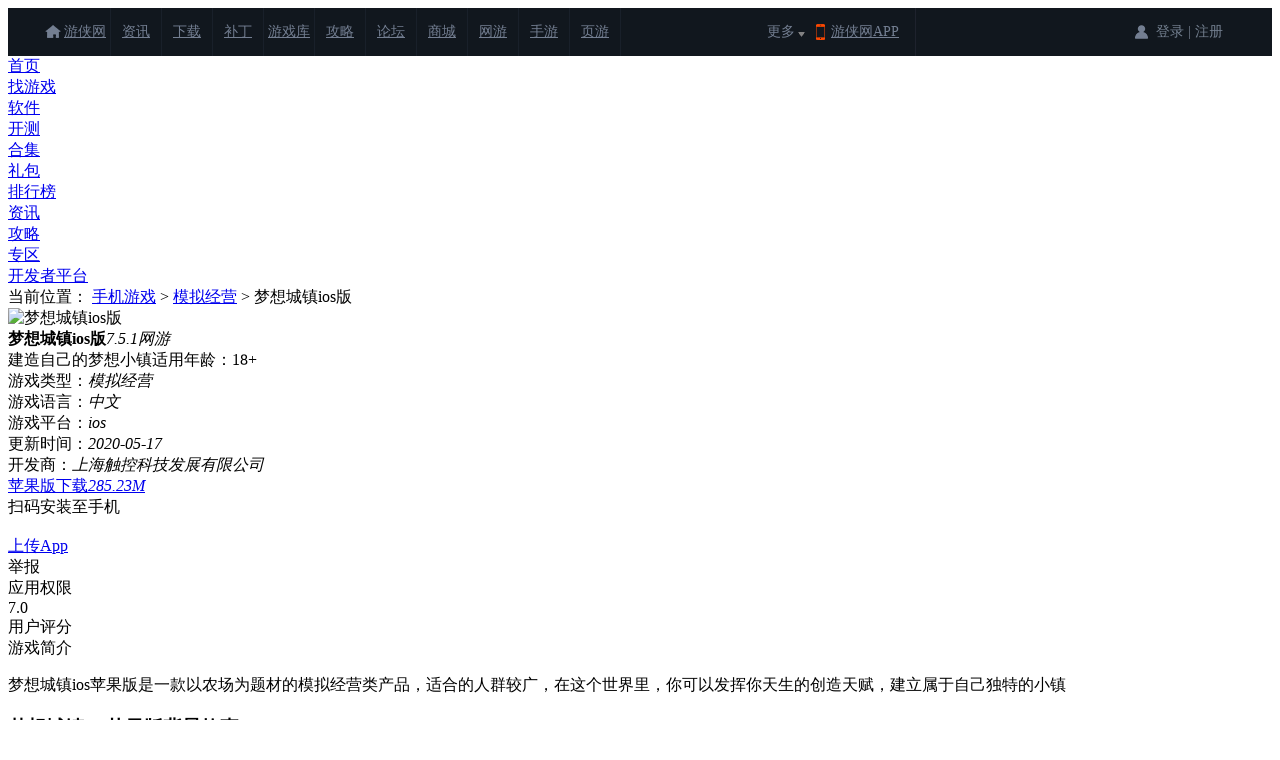

--- FILE ---
content_type: text/html
request_url: https://m.ali213.net/ios/123945.html
body_size: 12190
content:
<!DOCTYPE html>
<html>
<head>
    <meta name="applicable-device" content="pc">
    <meta name="mobile-agent" content="format=html5;url=https://app.ali213.net/ios/123945.html" />
    <title>梦想城镇ios版下载-梦想城镇ios苹果版下载v7.5.1-游侠手游</title>
    <meta name="keywords" content="梦想城镇ios下载">
    <meta name="description" content="掌上游侠提供梦想城镇ios苹果版。梦想城镇ios苹果版是一款以农场为题材的模拟经营类产品，适合的人群较广，在这个世界里，你可以发挥你天生的创造天赋，建立属于自己独特的小镇。有兴趣的小伙伴可以下载。">
    <meta charset="utf-8"/>
    <meta name="viewport" content="width=device-width, initial-scale=1.0, user-scalable=no"/>
    <link rel="alternate" media="only screen and (max-width: 640px)" href="https://app.ali213.net/ios/123945.html" />
    <meta name="mobile-agent" content="format=html5;url=https://app.ali213.net/ios/123945.html" />
    <meta name="mobile-agent" content="format=xhtml;url=https://app.ali213.net/ios/123945.html" />

    <script src="//static.ali213.net/js/lib/jquery/jquery-1.8.3.min.js"></script>
    <script src="//static.ali213.net/js/lib/jquery-tmpl/jquery.tmpl.min.js"></script>
    <script src="https://static.ali213.net/js/lib/swiper/swiper-7.2.0/js/swiper-bundle.min.js"></script>
    <script src="https://static.ali213.net/js/common/sso/js/qrcode.min.js"></script>
    <!--点击看大图-->
    <script src="/js/photoswipe.min.js"></script>
    <script src="/js/photoswipe-ui-default.min.js"></script>
    <link rel="stylesheet" href="https://m.ali213.net/css/photoswipe.css">
    <link rel="stylesheet" href="https://m.ali213.net/css/default-skin.css">
    <!--点击看大图-->
    <link rel="stylesheet" href="https://static.ali213.net/js/lib/swiper/swiper-7.2.0/css/swiper-bundle.min.css">
    <link rel="stylesheet" href="https://m.ali213.net/css/oday_v2_global.css">
    <link rel="stylesheet" href="/css/down_detail_2022.css">
</head>
<script type="application/ld+json">
{
    "@context": "https://ziyuan.baidu.com/contexts/cambrian.jsonld",
    "@id": "https://app.ali213.net/ios/123945.html",
    "appid": "1591267951257047",
    "title": "梦想城镇ios版下载-梦想城镇ios苹果版下载v7.5.1-游侠手游",
    "images": ["https://img1.ali213.net/shouyou/cutpics/a/h355_230063_0.jpg?r=1676428563""https://img1.ali213.net/shouyou/cutpics/a/h355_230063_1.jpg?r=1676428563""https://img1.ali213.net/shouyou/cutpics/a/h355_230063_2.jpg?r=1676428563"],
    "pubDate": "2017-03-20T11:16:04",
    "upDate": "2020-05-17T17:48:16"
}
</script>
<script type="text/javascript">
    function reWriteUrl(url) {
        return 'https://app.ali213.net/ios/123945.html';
    }

    url = window.location.href;
    if (url.indexOf("?mobile") < 0) {
        try {
            if (/Android|webOS|iPhone|Windows Phone|iPod|BlackBerry/i.test(navigator.userAgent)) {
                window.location.href = reWriteUrl(url);
            }
        } catch (e) {
        }
    }
</script>
<script>var conid = 123945;var yemiankg = 1;var privacy = '[{"name":"\u67e5\u770b\u7f51\u7edc\u72b6\u6001","description":"\u5141\u8bb8\u5e94\u7528\u7a0b\u5e8f\u67e5\u770b\u6240\u6709\u7f51\u7edc\u7684\u72b6\u6001\n\u67e5\u770b Wi-Fi \u72b6\u6001"}]';var gamekeyword = '梦想城镇';var inexcel = 1;var hasbanhao = 1;var gostype=1;var ihvn=1;</script>
<script src="/js/comment_2022.js"></script>
<body>
<div class="global_topbox">
    <link rel="stylesheet" type="text/css" href="//static.ali213.net/js/common/sso/ali-sso-pc-global-version-1.css">
<link href="//www.ali213.net/news/css/news_top_2016.css" rel="stylesheet" type="text/css" />
<style>
    .ns_t1 *{box-sizing: content-box;}
    #ali213SSO .ali213SSO-online-avatar {margin: 8.5px 2px;vertical-align: baseline;}
    #ali213SSO .ali213SSO-online-avatar-username-link .ali213SSO-username {width: 65px;}
    #ali213SSO .ali213SSO-msg-tip {box-sizing: content-box;}
</style>
<script src="//www.ali213.net/js/ALi_Site.js" type="text/javascript"></script>
<div class="ns_t1">
	<div class="t1c">
    	<div class="t1c_l">
    		<ul>
            	<li><a href="//www.ali213.net/" target="_blank">游侠网</a></li>
                <li><a href="//www.ali213.net/news/" target="_blank">资讯</a></li>
                <li><a href="//down.ali213.net/" target="_blank">下载</a></li>
                <li><a href="//patch.ali213.net/" target="_blank">补丁</a></li>
                <li><a href="//0day.ali213.net/" target="_blank">游戏库</a></li>
                <li><a href="//gl.ali213.net/" target="_blank">攻略</a></li>
                <li><a href="//game.ali213.net/" target="_blank">论坛</a></li>
                <li><a href="https://ali213.fhyx.com/" target="_blank">商城</a></li>
                <li><a href="//ol.ali213.net/" target="_blank">网游</a></li>
                <li><a href="//m.ali213.net/" target="_blank">手游</a></li>
                <li><a href="https://yeyou.ali213.net/?sy_tl" target="_blank">页游</a></li>
            </ul>
    	</div>
    	<div class="t1c_c"><em>更多</em><span></span></div>
        <div class="t1c_h">
            <script src="//www.ali213.net/news/include/hottj.js"></script>
    	</div>
        <div class="t1c_app"><a href="//www.ali213.net/app/" target="_blank">游侠网APP</a></div>
        <div class="t1c_login_con" id="ali213SSO"></div>
    </div>
</div>

<script src="//www.ali213.net/news/js/news_top_2016.js" type="text/javascript"></script>
<script id="ali_sso_pc_global" src="//static.ali213.net/js/common/sso/ali-sso-pc-global-version-1.js?callbackAfterLogin=loginAfter"></script>

    <link href="https://m.ali213.net/css/v2_mobilehead.css" rel="stylesheet" type="text/css">
<div class="nzl_nav">
    <div class="nzl_nav_c">
        <div class="nzl_nav_c_l"><a href="/" title="手机游戏"></a></div>
        <div class="nzl_nav_c_r">
            <ul>
                <li class="indexhead"><a href="https://m.ali213.net/">首页</a></li>
                <li class="zyxhead"><a href="https://m.ali213.net/game/">找游戏</a></li>
                <li class="softhead"><a href="https://m.ali213.net/soft/">软件</a></li>
                <li class="kaicehead"><a href="https://m.ali213.net/kaice/">开测</a></li>
                <li class="taghead"><a href="https://m.ali213.net/tag/">合集</a></li>
                <li class="fahaohead"><a href="https://m.ali213.net/libao/">礼包</a></li>
                <li class="paihanghead"><a href="https://m.ali213.net/top/hot.html">排行榜</a></li>
                <li class="newshead"><a href="https://m.ali213.net/news/">资讯</a></li>
                <li class="glhead"><a href="https://m.ali213.net/news/gl/">攻略</a></li>
                <li class="zthead"><a href="https://m.ali213.net/special/">专区</a></li>
                <li class="changshanghead"><a href="//mgame.ali213.net/" target="_blank">开发者平台</a></li>
            </ul>
        </div>
    </div>
</div>
</div>

<!--新报公用头部-->



<div class="mainbox">
    <div class="gametop commonbox">
        <div class="weizhi">
            <span>当前位置：</span>
            <a href="/" target="_blank">手机游戏</a> >
            <a href="/game/9-0-0-0-0-1.html" target="_blank">模拟经营</a>  > 梦想城镇ios版
        </div>

        <div class="l"><img src="https://img1.ali213.net/shouyou/cover/a/230063_m.jpg" alt="梦想城镇ios版"></div>
        <div class="m">
            <div class="gamename"><b>梦想城镇ios版</b><i>7.5.1</i><em>网游</em></div>
            <div class="gamedes">建造自己的梦想小镇<span class="useageleft">适用年龄：</span><span class="useage">18+</span></div>
            <div class="gameinfo">
                <div class="item"><span>游戏类型：</span><em>模拟经营</em></div>
                <div class="item"><span>游戏语言：</span><em>中文</em></div>
                <div class="item"><span>游戏平台：</span><em>ios</em></div>
                <div class="item"><span>更新时间：</span><em>2020-05-17</em></div>
                <div class="item kfslist"><span>开发商：</span><em>上海触控科技发展有限公司</em></div>
            </div>
            <div class="gamedown">
                <a href="https://dl.soft9567.com/api/app/l-jie5qt-pc" class="ios downbtn" target="_blank"><span>苹果版下载</span><i>285.23M</i></a><div class="saoma otherbtn"><span>扫码安装至手机</span><div class="smshow"><img src="https://dl.soft9567.com/api/app/g-jie5qt-a" alt=""></div></div>
            </div>
            <a class="scaoobtn" href="https://m.ali213.net/ruku.php" target="_blank">上传App</a>
            <div class="twospecial">
                <div class="jb"><span>举报</span></div>
                <div class="qx"><span>应用权限</span></div>
                
            </div>
        </div>
        <div class="r">
            <div class="pfbig">
                <div class="pnum">
                    <span class="bignum">7</span><span class="smallnum">.0</span>
                </div>
                <span class="pinfo">用户评分</span>
            </div>
        </div>
    </div>

    <div class="maincontent">
        <div class="main_l">
            <!-- 特别提醒 -->
            

            <!-- 游戏简介 -->
            <div class="commonbox yxjjbox">
                <div class="odaytit">
                    <span>游戏简介</span>
                </div>
                <div class="yxjjinfo">
                    <p>梦想城镇ios苹果版是一款以农场为题材的模拟经营类产品，适合的人群较广，在这个世界里，你可以发挥你天生的创造天赋，建立属于自己独特的小镇</p>

<h3><strong>梦想城镇ios苹果版背景故事</strong></h3>

<p>《梦想城镇Township》是一款以农场为题材的模拟经营类产品，适合的人群较广，在这个世界里，你可以发挥你天生的创造天赋，建立属于自己独特的小镇!奇特玩法，探索矿场收集资源与文物，满足你小小的好奇心。玩家还可以结交许多朋友，并与他们进行交互，准备好成就你的梦想了么?打造您梦想的小镇!收获作物，运用您的设施进行处理，然后出售成品，以发展您的小镇。与远处的岛屿开展贸易。开设咖啡馆、餐厅和其他社区建筑，让您小镇的生活别有一番风味。探索矿区获得资源，寻找古董。打理您自己的动物园并收集来自世界各地的动物。</p>

<h3><strong>梦想城镇ios苹果版功能</strong></h3>

<p>1、使用各种不同的建筑和装饰来创建您梦想的小镇；</p>

<p>2、种植各种作物，并随后在您的工厂里进行处理加工；</p>

<p>3、风趣而魅力非凡的小镇居民会带上各种订单来找你帮忙；</p>

<p>4、矿区里有许多古董等着您发掘和收集；</p>

<p>5、建造动物园，进行动物育种；</p>

<p>6、使用著名的地标建筑来装饰您的小镇，如自由女神像、大本钟等等。</p>

<h3><strong>梦想城镇ios苹果版内容</strong></h3>

<p>1、收获农作物、在工厂进行加工，再将货物出售以发展您的小镇；</p>

<p>2、与远处的岛屿进行交易。开设餐厅、电影院和其他社区建筑，让您的小镇别具风味充满生机；</p>

<p>3、探索矿井获取能源并找出古董。运营您自己的动物园并收集世界各地的动物。。</p>

                </div>
            </div>

            <!-- 游戏截图 -->
            <div class="commonbox yxjtbox">
                <div class="odaytit">
                    <span>游戏截图</span>
                </div>
                <div class="yxjt">
                    <div class="swiper yxjtswiper">
                        <div class="swiper-wrapper">
                            <div target="_blank" href="https://img1.ali213.net/shouyou/cutpics/a/h355_230063_0.jpg?r=1676428563" class="swiper-slide"><img class="show-pic" rel="0" data-src="https://img1.ali213.net/shouyou/cutpics/a/230063_0.jpg?r=1676428563" src="https://img1.ali213.net/shouyou/cutpics/a/h355_230063_0.jpg?r=1676428563" alt="梦想城镇游戏截图1" data-size="392x696"></div><div target="_blank" href="https://img1.ali213.net/shouyou/cutpics/a/h355_230063_1.jpg?r=1676428563" class="swiper-slide"><img class="show-pic" rel="1" data-src="https://img1.ali213.net/shouyou/cutpics/a/230063_1.jpg?r=1676428563" src="https://img1.ali213.net/shouyou/cutpics/a/h355_230063_1.jpg?r=1676428563" alt="梦想城镇游戏截图2" data-size="392x696"></div><div target="_blank" href="https://img1.ali213.net/shouyou/cutpics/a/h355_230063_2.jpg?r=1676428563" class="swiper-slide"><img class="show-pic" rel="2" data-src="https://img1.ali213.net/shouyou/cutpics/a/230063_2.jpg?r=1676428563" src="https://img1.ali213.net/shouyou/cutpics/a/h355_230063_2.jpg?r=1676428563" alt="梦想城镇游戏截图3" data-size="392x696"></div><div target="_blank" href="https://img1.ali213.net/shouyou/cutpics/a/h355_230063_3.jpg?r=1676428563" class="swiper-slide"><img class="show-pic" rel="3" data-src="https://img1.ali213.net/shouyou/cutpics/a/230063_3.jpg?r=1676428563" src="https://img1.ali213.net/shouyou/cutpics/a/h355_230063_3.jpg?r=1676428563" alt="梦想城镇游戏截图4" data-size="392x696"></div><div target="_blank" href="https://img1.ali213.net/shouyou/cutpics/a/h355_230063_4.jpg?r=1676428563" class="swiper-slide"><img class="show-pic" rel="4" data-src="https://img1.ali213.net/shouyou/cutpics/a/230063_4.jpg?r=1676428563" src="https://img1.ali213.net/shouyou/cutpics/a/h355_230063_4.jpg?r=1676428563" alt="梦想城镇游戏截图5" data-size="392x696"></div>
                        </div>
                        <div class="yxjtswiper-next yxjtswiper_botton"></div>
                        <div class="yxjtswiper-prev yxjtswiper_botton"></div>
                    </div>
                </div>
            </div>

            <!-- 其他版本 -->
            <div class="commonbox qtbbbox"><div class="odaytit"><span>其他版本</span><a href="https://m.ali213.net/down/85023/" target="_blank" class="more">more+</a></div><div class="qtbb"><div class="item"><span>梦想城镇 官方版</span><span>平台：安卓</span><span>大小：130.3MB</span><a href="https://m.ali213.net/android/113467.html" target="_blank">查看详情</a></div></div></div>

            <!-- 相关合集 -->
            <div class="commonbox xghjbox"><div class="odaytit"><span>相关游戏合集</span></div><div class="xghj"><div class="hjtab"><span class="active">模拟</span><span>经营向</span><span>耐心</span><span>类似家国梦</span></div><div class="hjconbox"><div class="hjlist active"><div class="infotop"><a href="/tag/moni.html" target="_blank" class="limg" title="模拟类手游大全"><img src="https://img1.ali213.net/shouyou/tag/a/25.jpg?r=1676428564" alt="模拟类手游大全"></a><div class="rcon"><a href="/tag/moni.html" target="_blank" title="模拟类手游大全">模拟类手游大全</a><p>模拟类游戏通常会与养成类一起，不过也有例外，模拟类通常玩家需要扮演一个管理者，进行经营管制或者养成一家店铺或者是一个城市，或许可能会是一个人一个家庭，感受不同时代的统治者管理下的国家，联邦或者城市，下面小编为大家带来模拟游戏的合集，一起来看看都有什么好玩的游戏吧。</p></div></div><div class="itemlist"><div class="item"><a href="https://m.ali213.net/android/526693.html" class="limg" target="_blank"><img src="https://img1.ali213.net/shouyou/cover/0/10526693.jpg?r=1676428564" alt="恋与制作人情人节"></a><div class="hjr"><a href="https://m.ali213.net/android/526693.html" class="hjtit" target="_blank">恋与制作人情人节</a><span>模拟经营</span><span>14次下载</span></div></div><div class="item"><a href="https://m.ali213.net/android/519851.html" class="limg" target="_blank"><img src="https://img1.ali213.net/shouyou/cover/2/10519851.jpg?r=1676428564" alt="温泉物语2"></a><div class="hjr"><a href="https://m.ali213.net/android/519851.html" class="hjtit" target="_blank">温泉物语2</a><span>模拟经营</span><span>72次下载</span></div></div><div class="item"><a href="https://m.ali213.net/android/501625.html" class="limg" target="_blank"><img src="https://img1.ali213.net/shouyou/cover/d/10501625.jpg?r=1676428564" alt="自然灾难模拟器"></a><div class="hjr"><a href="https://m.ali213.net/android/501625.html" class="hjtit" target="_blank">自然灾难模拟器</a><span>模拟经营</span><span>85次下载</span></div></div><div class="item"><a href="https://m.ali213.net/android/501045.html" class="limg" target="_blank"><img src="https://img1.ali213.net/shouyou/cover/8/10501045.jpg?r=1676428564" alt="win98模拟器"></a><div class="hjr"><a href="https://m.ali213.net/android/501045.html" class="hjtit" target="_blank">win98模拟器</a><span>模拟经营</span><span>144次下载</span></div></div><div class="item"><a href="https://m.ali213.net/android/498241.html" class="limg" target="_blank"><img src="https://img1.ali213.net/shouyou/cover/e/10498241.jpg?r=1676428564" alt="叛逆AI模拟器手机版"></a><div class="hjr"><a href="https://m.ali213.net/android/498241.html" class="hjtit" target="_blank">叛逆AI模拟器手机版</a><span>模拟经营</span><span>97次下载</span></div></div><div class="item"><a href="https://m.ali213.net/android/123033.html" class="limg" target="_blank"><img src="https://img1.ali213.net/shouyou/cover/e/229157.jpg?r=1676428564" alt="我的恐龙"></a><div class="hjr"><a href="https://m.ali213.net/android/123033.html" class="hjtit" target="_blank">我的恐龙</a><span>模拟经营</span><span>896次下载</span></div></div><div class="item"><a href="https://m.ali213.net/android/494201.html" class="limg" target="_blank"><img src="https://img1.ali213.net/shouyou/cover/4/10494201.jpg?r=1676428564" alt="电子鞭炮app"></a><div class="hjr"><a href="https://m.ali213.net/android/494201.html" class="hjtit" target="_blank">电子鞭炮app</a><span>娱乐趣味</span><span>195次下载</span></div></div><div class="item"><a href="https://m.ali213.net/android/493009.html" class="limg" target="_blank"><img src="https://img1.ali213.net/shouyou/cover/3/10493009.jpg?r=1676428564" alt="素人大改造"></a><div class="hjr"><a href="https://m.ali213.net/android/493009.html" class="hjtit" target="_blank">素人大改造</a><span>益智休闲</span><span>150次下载</span></div></div><div class="item"><a href="https://m.ali213.net/android/492611.html" class="limg" target="_blank"><img src="https://img1.ali213.net/shouyou/cover/8/10492611.jpg?r=1676428564" alt="超级汽车救援"></a><div class="hjr"><a href="https://m.ali213.net/android/492611.html" class="hjtit" target="_blank">超级汽车救援</a><span>益智休闲</span><span>100次下载</span></div></div></div></div><div class="hjlist"><div class="infotop"><a href="/tag/jyyxhj.html" target="_blank" class="limg" title="经营游戏合集"><img src="https://img1.ali213.net/shouyou/tag/d/203.jpg?r=1676428564" alt="经营游戏合集"></a><div class="rcon"><a href="/tag/jyyxhj.html" target="_blank" title="经营游戏合集">经营游戏合集</a><p>经营手机游戏大全汇集了所有的模拟经营游戏下载资源，不断更新最新最热门的模拟经营游戏信息，包括今年最好玩的模拟经营手游前十名排行，玩家们可以在这个专题找到自己喜欢的游戏，众多不同风格类型模拟经营手机游戏，欢迎免费下载！</p></div></div><div class="itemlist"><div class="item"><a href="https://m.ali213.net/android/472111.html" class="limg" target="_blank"><img src="https://img1.ali213.net/shouyou/cover/9/10472111.jpg?r=1676428564" alt="世界火车大亨World Train Tycoon"></a><div class="hjr"><a href="https://m.ali213.net/android/472111.html" class="hjtit" target="_blank">世界火车大亨World Train Tycoon</a><span>模拟经营</span><span>142次下载</span></div></div><div class="item"><a href="https://m.ali213.net/android/153829.html" class="limg" target="_blank"><img src="https://img1.ali213.net/shouyou/cover/8/10153829.jpg?r=1676428564" alt="高考工厂模拟"></a><div class="hjr"><a href="https://m.ali213.net/android/153829.html" class="hjtit" target="_blank">高考工厂模拟</a><span>模拟经营</span><span>1895次下载</span></div></div><div class="item"><a href="https://m.ali213.net/android/349725.html" class="limg" target="_blank"><img src="https://img1.ali213.net/shouyou/cover/c/10349725.jpg?r=1676428564" alt="牧羊人之心安卓"></a><div class="hjr"><a href="https://m.ali213.net/android/349725.html" class="hjtit" target="_blank">牧羊人之心安卓</a><span>家庭养成</span><span>214次下载</span></div></div><div class="item"><a href="https://m.ali213.net/android/347391.html" class="limg" target="_blank"><img src="https://img1.ali213.net/shouyou/cover/c/10347391.jpg?r=1676428564" alt="Annihilation"></a><div class="hjr"><a href="https://m.ali213.net/android/347391.html" class="hjtit" target="_blank">Annihilation</a><span>模拟经营</span><span>216次下载</span></div></div><div class="item"><a href="https://m.ali213.net/android/340627.html" class="limg" target="_blank"><img src="https://img1.ali213.net/shouyou/cover/d/10340627.jpg?r=1676428564" alt="奇奇怪怪de屋"></a><div class="hjr"><a href="https://m.ali213.net/android/340627.html" class="hjtit" target="_blank">奇奇怪怪de屋</a><span>模拟经营</span><span>176次下载</span></div></div><div class="item"><a href="https://m.ali213.net/android/339309.html" class="limg" target="_blank"><img src="https://img1.ali213.net/shouyou/cover/b/10339309.jpg?r=1676428564" alt="快乐动物园"></a><div class="hjr"><a href="https://m.ali213.net/android/339309.html" class="hjtit" target="_blank">快乐动物园</a><span>模拟经营</span><span>310次下载</span></div></div><div class="item"><a href="https://m.ali213.net/android/338649.html" class="limg" target="_blank"><img src="https://img1.ali213.net/shouyou/cover/d/10338649.jpg?r=1676428564" alt="小小乌托邦手机版"></a><div class="hjr"><a href="https://m.ali213.net/android/338649.html" class="hjtit" target="_blank">小小乌托邦手机版</a><span>模拟经营</span><span>183次下载</span></div></div><div class="item"><a href="https://m.ali213.net/android/337107.html" class="limg" target="_blank"><img src="https://img1.ali213.net/shouyou/cover/0/10337107.jpg?r=1676428564" alt="做个披萨"></a><div class="hjr"><a href="https://m.ali213.net/android/337107.html" class="hjtit" target="_blank">做个披萨</a><span>模拟经营</span><span>128次下载</span></div></div><div class="item"><a href="https://m.ali213.net/android/336783.html" class="limg" target="_blank"><img src="https://img1.ali213.net/shouyou/cover/f/10336783.jpg?r=1676428564" alt="搬家公司"></a><div class="hjr"><a href="https://m.ali213.net/android/336783.html" class="hjtit" target="_blank">搬家公司</a><span>模拟经营</span><span>149次下载</span></div></div></div></div><div class="hjlist"><div class="infotop"><a href="/tag/xuyaonaixin.html" target="_blank" class="limg" title="需要耐心的手游合集"><img src="https://img1.ali213.net/shouyou/tag/b/517.jpg?r=1676428564" alt="需要耐心的手游合集"></a><div class="rcon"><a href="/tag/xuyaonaixin.html" target="_blank" title="需要耐心的手游合集">需要耐心的手游合集</a><p>耐心指心里不急躁，不厌烦，现在的孩子大多数都会被老师说道不耐心多动不认真，静不下心学习，其实很多人小时候都是这样的，有句俗话说，心急吃不了热豆腐。这正说明耐心是成功的关键因素之一。想要培养人的耐心？来看看耐心游戏有哪些吧！</p></div></div><div class="itemlist"><div class="item"><a href="https://m.ali213.net/android/129405.html" class="limg" target="_blank"><img src="https://img1.ali213.net/shouyou/cover/f/235559.jpg?r=1676428564" alt="食之契约"></a><div class="hjr"><a href="https://m.ali213.net/android/129405.html" class="hjtit" target="_blank">食之契约</a><span>角色扮演</span><span>943次下载</span></div></div><div class="item"><a href="https://m.ali213.net/android/114487.html" class="limg" target="_blank"><img src="https://img1.ali213.net/shouyou/cover/c/220825.jpg?r=1676428564" alt="航海王强者之路"></a><div class="hjr"><a href="https://m.ali213.net/android/114487.html" class="hjtit" target="_blank">航海王强者之路</a><span>角色扮演</span><span>1232次下载</span></div></div><div class="item"><a href="https://m.ali213.net/android/123033.html" class="limg" target="_blank"><img src="https://img1.ali213.net/shouyou/cover/e/229157.jpg?r=1676428564" alt="我的恐龙"></a><div class="hjr"><a href="https://m.ali213.net/android/123033.html" class="hjtit" target="_blank">我的恐龙</a><span>模拟经营</span><span>896次下载</span></div></div><div class="item"><a href="https://m.ali213.net/android/328177.html" class="limg" target="_blank"><img src="https://img1.ali213.net/shouyou/cover/4/10328177.jpg?r=1676428564" alt="梦想城镇手游"></a><div class="hjr"><a href="https://m.ali213.net/android/328177.html" class="hjtit" target="_blank">梦想城镇手游</a><span>模拟经营</span><span>151次下载</span></div></div><div class="item"><a href="https://m.ali213.net/android/319671.html" class="limg" target="_blank"><img src="https://img1.ali213.net/shouyou/cover/6/10319671.jpg?r=1676428564" alt="食之契约菜谱"></a><div class="hjr"><a href="https://m.ali213.net/android/319671.html" class="hjtit" target="_blank">食之契约菜谱</a><span>角色扮演</span><span>153次下载</span></div></div><div class="item"><a href="https://m.ali213.net/ios/134439.html" class="limg" target="_blank"><img src="https://img1.ali213.net/shouyou/cover/9/10134439_m.jpg?r=1676428564" alt="热江ios版"></a><div class="hjr"><a href="https://m.ali213.net/ios/134439.html" class="hjtit" target="_blank">热江ios版</a><span>角色扮演</span><span>267次下载</span></div></div><div class="item"><a href="https://m.ali213.net/android/221811.html" class="limg" target="_blank"><img src="https://img1.ali213.net/shouyou/cover/1/10221811.jpg?r=1676428564" alt="我的恐龙公益服"></a><div class="hjr"><a href="https://m.ali213.net/android/221811.html" class="hjtit" target="_blank">我的恐龙公益服</a><span>模拟经营</span><span>222次下载</span></div></div><div class="item"><a href="https://m.ali213.net/android/221809.html" class="limg" target="_blank"><img src="https://img1.ali213.net/shouyou/cover/3/10221809.jpg?r=1676428564" alt="我的恐龙折扣服"></a><div class="hjr"><a href="https://m.ali213.net/android/221809.html" class="hjtit" target="_blank">我的恐龙折扣服</a><span>模拟经营</span><span>181次下载</span></div></div><div class="item"><a href="https://m.ali213.net/ios/123945.html" class="limg" target="_blank"><img src="https://img1.ali213.net/shouyou/cover/a/230063_m.jpg?r=1676428564" alt="梦想城镇ios版"></a><div class="hjr"><a href="https://m.ali213.net/ios/123945.html" class="hjtit" target="_blank">梦想城镇ios版</a><span>模拟经营</span><span>757次下载</span></div></div></div></div><div class="hjlist"><div class="infotop"><a href="/tag/leisijiaguomeng.html" target="_blank" class="limg" title="类似家国梦手游合集"><img src="https://img1.ali213.net/shouyou/tag/b/2933.jpg?r=1676428564" alt="类似家国梦手游合集"></a><div class="rcon"><a href="/tag/leisijiaguomeng.html" target="_blank" title="类似家国梦手游合集">类似家国梦手游合集</a><p>今年（2019）是新中国成立70周年，一众厂商为了响应这个主题纷纷呈上了自己的献礼手游作品。基本这类的作品是不会氪金，但符合了新中国70年来的发展历程的缩影，下面我们一起去看看有哪些吧。</p></div></div><div class="itemlist"><div class="item"><a href="https://m.ali213.net/android/328177.html" class="limg" target="_blank"><img src="https://img1.ali213.net/shouyou/cover/4/10328177.jpg?r=1676428564" alt="梦想城镇手游"></a><div class="hjr"><a href="https://m.ali213.net/android/328177.html" class="hjtit" target="_blank">梦想城镇手游</a><span>模拟经营</span><span>151次下载</span></div></div><div class="item"><a href="https://m.ali213.net/android/174205.html" class="limg" target="_blank"><img src="https://img1.ali213.net/shouyou/cover/2/10174205.jpg?r=1676428564" alt="普通话小镇"></a><div class="hjr"><a href="https://m.ali213.net/android/174205.html" class="hjtit" target="_blank">普通话小镇</a><span>模拟经营</span><span>582次下载</span></div></div><div class="item"><a href="https://m.ali213.net/ios/123945.html" class="limg" target="_blank"><img src="https://img1.ali213.net/shouyou/cover/a/230063_m.jpg?r=1676428564" alt="梦想城镇ios版"></a><div class="hjr"><a href="https://m.ali213.net/ios/123945.html" class="hjtit" target="_blank">梦想城镇ios版</a><span>模拟经营</span><span>757次下载</span></div></div><div class="item"><a href="https://m.ali213.net/ios/183219.html" class="limg" target="_blank"><img src="https://img1.ali213.net/shouyou/cover/3/10183219_m.jpg?r=1676428564" alt="第九所ios版"></a><div class="hjr"><a href="https://m.ali213.net/ios/183219.html" class="hjtit" target="_blank">第九所ios版</a><span>益智休闲</span><span>262次下载</span></div></div><div class="item"><a href="https://m.ali213.net/android/175431.html" class="limg" target="_blank"><img src="https://img1.ali213.net/shouyou/cover/6/10175431.jpg?r=1676428564" alt="火箭发射模拟航天家国梦"></a><div class="hjr"><a href="https://m.ali213.net/android/175431.html" class="hjtit" target="_blank">火箭发射模拟航天家国梦</a><span>模拟经营</span><span>604次下载</span></div></div><div class="item"><a href="https://m.ali213.net/ios/174889.html" class="limg" target="_blank"><img src="https://img1.ali213.net/shouyou/cover/0/10174889_m.jpg?r=1676428564" alt="家国梦ios版"></a><div class="hjr"><a href="https://m.ali213.net/ios/174889.html" class="hjtit" target="_blank">家国梦ios版</a><span>模拟经营</span><span>258次下载</span></div></div><div class="item"><a href="https://m.ali213.net/android/113467.html" class="limg" target="_blank"><img src="https://img1.ali213.net/shouyou/cover/9/219697.jpg?r=1676428564" alt="梦想城镇"></a><div class="hjr"><a href="https://m.ali213.net/android/113467.html" class="hjtit" target="_blank">梦想城镇</a><span>模拟经营</span><span>1105次下载</span></div></div><div class="item"><a href="https://m.ali213.net/android/171427.html" class="limg" target="_blank"><img src="https://img1.ali213.net/shouyou/cover/d/10171427.jpg?r=1676428564" alt="家国梦"></a><div class="hjr"><a href="https://m.ali213.net/android/171427.html" class="hjtit" target="_blank">家国梦</a><span>模拟经营</span><span>989次下载</span></div></div><div class="item"><a href="https://m.ali213.net/android/172235.html" class="limg" target="_blank"><img src="https://img1.ali213.net/shouyou/cover/a/10172235.jpg?r=1676428564" alt="第九所"></a><div class="hjr"><a href="https://m.ali213.net/android/172235.html" class="hjtit" target="_blank">第九所</a><span>益智休闲</span><span>351次下载</span></div></div></div></div></div></div></div>

            <!-- 相关攻略大全 -->
            <div class="commonbox xgglbox">
                <div class="odaytit">
                    <span>相关攻略大全</span>
                    

                </div>
                <div class="xggl">
                    <div class="hasno">暂无攻略，内容添加中，敬请期待！</div>
                </div>
            </div>

            <!-- 相关游戏 -->
            <div class="commonbox xggamebox">
                <div class="odaytit">
                    <span>相关游戏</span>
                    <a href="/game/0-0-0-0-0-1.html" target="_blank" class="more">more+</a>
                </div>
                <div class="xggame">
                    <div class="item"><a href="/android/527435.html" target="_blank" class="limg" title="王侯将相手游"><img src="https://img1.ali213.net/shouyou/cover/4/10527435.jpg" alt="王侯将相手游"></a><div class="rinfo"><a href="/android/527435.html" title="王侯将相手游" target="_blank">王侯将相手游</a><span>安卓</span><em>模拟经营 | 443.31MB</em></div></div><div class="item"><a href="/android/326165.html" target="_blank" class="limg" title="无悔华夏"><img src="https://img1.ali213.net/shouyou/cover/a/10326165.jpg" alt="无悔华夏"></a><div class="rinfo"><a href="/android/326165.html" title="无悔华夏" target="_blank">无悔华夏</a><span>安卓</span><em>模拟经营 | 441.1MB</em></div></div><div class="item"><a href="/android/527145.html" target="_blank" class="limg" title="盟主大作战"><img src="https://img1.ali213.net/shouyou/cover/9/10527145.jpg" alt="盟主大作战"></a><div class="rinfo"><a href="/android/527145.html" title="盟主大作战" target="_blank">盟主大作战</a><span>安卓</span><em>模拟经营 | 0MB</em></div></div><div class="item"><a href="/android/527017.html" target="_blank" class="limg" title="动物星友会"><img src="https://img1.ali213.net/shouyou/cover/7/10527017.jpg" alt="动物星友会"></a><div class="rinfo"><a href="/android/527017.html" title="动物星友会" target="_blank">动物星友会</a><span>安卓</span><em>模拟经营 | 0MB</em></div></div><div class="item"><a href="/android/526885.html" target="_blank" class="limg" title="模拟水族箱"><img src="https://img1.ali213.net/shouyou/cover/f/10526885.jpg" alt="模拟水族箱"></a><div class="rinfo"><a href="/android/526885.html" title="模拟水族箱" target="_blank">模拟水族箱</a><span>安卓</span><em>模拟经营 | 0MB</em></div></div><div class="item"><a href="/android/526839.html" target="_blank" class="limg" title="豆豆的村庄"><img src="https://img1.ali213.net/shouyou/cover/c/10526839.jpg" alt="豆豆的村庄"></a><div class="rinfo"><a href="/android/526839.html" title="豆豆的村庄" target="_blank">豆豆的村庄</a><span>安卓</span><em>模拟经营 | 0MB</em></div></div><div class="item"><a href="/android/526719.html" target="_blank" class="limg" title="这城有良田"><img src="https://img1.ali213.net/shouyou/cover/d/10526719.jpg" alt="这城有良田"></a><div class="rinfo"><a href="/android/526719.html" title="这城有良田" target="_blank">这城有良田</a><span>安卓</span><em>模拟经营 | 0MB</em></div></div><div class="item"><a href="/android/526693.html" target="_blank" class="limg" title="恋与制作人情人节"><img src="https://img1.ali213.net/shouyou/cover/0/10526693.jpg" alt="恋与制作人情人节"></a><div class="rinfo"><a href="/android/526693.html" title="恋与制作人情人节" target="_blank">恋与制作人情人节</a><span>安卓</span><em>模拟经营 | 1.9GB</em></div></div><div class="item"><a href="/android/526689.html" target="_blank" class="limg" title="欢乐美食家"><img src="https://img1.ali213.net/shouyou/cover/b/10526689.jpg" alt="欢乐美食家"></a><div class="rinfo"><a href="/android/526689.html" title="欢乐美食家" target="_blank">欢乐美食家</a><span>安卓</span><em>模拟经营 | 0MB</em></div></div>
                </div>
            </div>

            <!-- 玩家讨论 -->
            <div class="commonbox wjtlbox">
                <div class="odaytit special1">
                    <span>玩家评论</span>
                </div>
                <div class="wjtlin" id="ALICOMMENT"></div>
            </div>
        </div>
        <div class="main_r">
            <!-- 排行榜 -->
<div class="commonbox">
    <div class="odaytit">
        <span>排行榜</span>
        <a href="/top/hot.html" target="_blank" class="more">more+</a>
    </div>
    <div class="phbbox">
        <div class="item active"><div class="lnum num1"><span>1</span></div><div class="rinfo"><div class="hidebox"><a href="https://m.ali213.net/yizhe/645267.html" target="_blank" title="美食大乱斗"><img src="https://img1.ali213.net/shouyou/tyxwj/2025/02/10/2025021093732974.png" alt="美食大乱斗"></a><div class="infomiddle"><a href="https://m.ali213.net/yizhe/645267.html" target="_blank" title="美食大乱斗" class="phbtit">美食大乱斗</a><a href="https://m.ali213.net/yizhe/645267.html" target="_blank" class="phblx">卡牌对战</a></div><div class="downbtn"><a href="https://m.ali213.net/yizhe/645267.html" target="_blank">立即下载</a></div></div><div class="showbox"><a href="https://m.ali213.net/yizhe/645267.html" target="_blank" class="phblx">卡牌对战</a><a href="https://m.ali213.net/yizhe/645267.html" target="_blank" title="美食大乱斗" class="phbtit">美食大乱斗</a></div></div></div><div class="item"><div class="lnum num2"><span>2</span></div><div class="rinfo"><div class="hidebox"><a href="https://m.ali213.net/yizhe/645115.html" target="_blank" title="女神危机"><img src="https://img1.ali213.net/shouyou/tyxwj/2025/02/10/2025021093506660.png" alt="女神危机"></a><div class="infomiddle"><a href="https://m.ali213.net/yizhe/645115.html" target="_blank" title="女神危机" class="phbtit">女神危机</a><a href="https://m.ali213.net/yizhe/645115.html" target="_blank" class="phblx">卡牌对战</a></div><div class="downbtn"><a href="https://m.ali213.net/yizhe/645115.html" target="_blank">立即下载</a></div></div><div class="showbox"><a href="https://m.ali213.net/yizhe/645115.html" target="_blank" class="phblx">卡牌对战</a><a href="https://m.ali213.net/yizhe/645115.html" target="_blank" title="女神危机" class="phbtit">女神危机</a></div></div></div><div class="item"><div class="lnum num3"><span>3</span></div><div class="rinfo"><div class="hidebox"><a href="https://m.ali213.net/yizhe/644031.html" target="_blank" title="九州异兽记"><img src="https://img1.ali213.net/shouyou/tyxwj/2025/02/10/2025021093638598.png" alt="九州异兽记"></a><div class="infomiddle"><a href="https://m.ali213.net/yizhe/644031.html" target="_blank" title="九州异兽记" class="phbtit">九州异兽记</a><a href="https://m.ali213.net/yizhe/644031.html" target="_blank" class="phblx">策略塔防</a></div><div class="downbtn"><a href="https://m.ali213.net/yizhe/644031.html" target="_blank">立即下载</a></div></div><div class="showbox"><a href="https://m.ali213.net/yizhe/644031.html" target="_blank" class="phblx">策略塔防</a><a href="https://m.ali213.net/yizhe/644031.html" target="_blank" title="九州异兽记" class="phbtit">九州异兽记</a></div></div></div><div class="item"><div class="lnum num4"><span>4</span></div><div class="rinfo"><div class="hidebox"><a href="https://m.ali213.net/yizhe/645311.html" target="_blank" title="少年悟空传"><img src="https://img1.ali213.net/shouyou/tyxwj/2025/02/10/2025021093532869.png" alt="少年悟空传"></a><div class="infomiddle"><a href="https://m.ali213.net/yizhe/645311.html" target="_blank" title="少年悟空传" class="phbtit">少年悟空传</a><a href="https://m.ali213.net/yizhe/645311.html" target="_blank" class="phblx">冒险解谜</a></div><div class="downbtn"><a href="https://m.ali213.net/yizhe/645311.html" target="_blank">立即下载</a></div></div><div class="showbox"><a href="https://m.ali213.net/yizhe/645311.html" target="_blank" class="phblx">冒险解谜</a><a href="https://m.ali213.net/yizhe/645311.html" target="_blank" title="少年悟空传" class="phbtit">少年悟空传</a></div></div></div><div class="item"><div class="lnum num5"><span>5</span></div><div class="rinfo"><div class="hidebox"><a href="https://m.ali213.net/yizhe/645303.html" target="_blank" title="家园卫士"><img src="https://img1.ali213.net/shouyou/tyxwj/2025/02/10/2025021093403292.png" alt="家园卫士"></a><div class="infomiddle"><a href="https://m.ali213.net/yizhe/645303.html" target="_blank" title="家园卫士" class="phbtit">家园卫士</a><a href="https://m.ali213.net/yizhe/645303.html" target="_blank" class="phblx">动作射击</a></div><div class="downbtn"><a href="https://m.ali213.net/yizhe/645303.html" target="_blank">立即下载</a></div></div><div class="showbox"><a href="https://m.ali213.net/yizhe/645303.html" target="_blank" class="phblx">动作射击</a><a href="https://m.ali213.net/yizhe/645303.html" target="_blank" title="家园卫士" class="phbtit">家园卫士</a></div></div></div><div class="item"><div class="lnum num6"><span>6</span></div><div class="rinfo"><div class="hidebox"><a href="https://m.ali213.net/yizhe/652615.html" target="_blank" title="喵喵爱冒险"><img src="https://img1.ali213.net/shouyou/tyxwj/2025/02/10/2025021093435311.png" alt="喵喵爱冒险"></a><div class="infomiddle"><a href="https://m.ali213.net/yizhe/652615.html" target="_blank" title="喵喵爱冒险" class="phbtit">喵喵爱冒险</a><a href="https://m.ali213.net/yizhe/652615.html" target="_blank" class="phblx">角色扮演</a></div><div class="downbtn"><a href="https://m.ali213.net/yizhe/652615.html" target="_blank">立即下载</a></div></div><div class="showbox"><a href="https://m.ali213.net/yizhe/652615.html" target="_blank" class="phblx">角色扮演</a><a href="https://m.ali213.net/yizhe/652615.html" target="_blank" title="喵喵爱冒险" class="phbtit">喵喵爱冒险</a></div></div></div><div class="item"><div class="lnum num7"><span>7</span></div><div class="rinfo"><div class="hidebox"><a href="https://m.ali213.net/yizhe/649487.html" target="_blank" title="葫芦兄弟七子降妖"><img src="https://img1.ali213.net/shouyou/tyxwj/2025/02/10/202502109380719.png" alt="葫芦兄弟七子降妖"></a><div class="infomiddle"><a href="https://m.ali213.net/yizhe/649487.html" target="_blank" title="葫芦兄弟七子降妖" class="phbtit">葫芦兄弟七子降妖</a><a href="https://m.ali213.net/yizhe/649487.html" target="_blank" class="phblx">卡牌对战</a></div><div class="downbtn"><a href="https://m.ali213.net/yizhe/649487.html" target="_blank">立即下载</a></div></div><div class="showbox"><a href="https://m.ali213.net/yizhe/649487.html" target="_blank" class="phblx">卡牌对战</a><a href="https://m.ali213.net/yizhe/649487.html" target="_blank" title="葫芦兄弟七子降妖" class="phbtit">葫芦兄弟七子降妖</a></div></div></div><div class="item"><div class="lnum num8"><span>8</span></div><div class="rinfo"><div class="hidebox"><a href="https://m.ali213.net/yizhe/644121.html" target="_blank" title="封神殿"><img src="https://img1.ali213.net/shouyou/tyxwj/2025/02/10/2025021093312799.png" alt="封神殿"></a><div class="infomiddle"><a href="https://m.ali213.net/yizhe/644121.html" target="_blank" title="封神殿" class="phbtit">封神殿</a><a href="https://m.ali213.net/yizhe/644121.html" target="_blank" class="phblx">角色扮演</a></div><div class="downbtn"><a href="https://m.ali213.net/yizhe/644121.html" target="_blank">立即下载</a></div></div><div class="showbox"><a href="https://m.ali213.net/yizhe/644121.html" target="_blank" class="phblx">角色扮演</a><a href="https://m.ali213.net/yizhe/644121.html" target="_blank" title="封神殿" class="phbtit">封神殿</a></div></div></div><div class="item"><div class="lnum num9"><span>9</span></div><div class="rinfo"><div class="hidebox"><a href="https://m.ali213.net/yizhe/644133.html" target="_blank" title="余烬风暴"><img src="https://img1.ali213.net/shouyou/tyxwj/2025/02/10/2025021093707784.png" alt="余烬风暴"></a><div class="infomiddle"><a href="https://m.ali213.net/yizhe/644133.html" target="_blank" title="余烬风暴" class="phbtit">余烬风暴</a><a href="https://m.ali213.net/yizhe/644133.html" target="_blank" class="phblx">角色扮演</a></div><div class="downbtn"><a href="https://m.ali213.net/yizhe/644133.html" target="_blank">立即下载</a></div></div><div class="showbox"><a href="https://m.ali213.net/yizhe/644133.html" target="_blank" class="phblx">角色扮演</a><a href="https://m.ali213.net/yizhe/644133.html" target="_blank" title="余烬风暴" class="phbtit">余烬风暴</a></div></div></div><div class="item"><div class="lnum num10"><span>10</span></div><div class="rinfo"><div class="hidebox"><a href="https://m.ali213.net/yizhe/644545.html" target="_blank" title="天书奇谈"><img src="https://img1.ali213.net/shouyou/tyxwj/2025/02/10/2025021093213229.png" alt="天书奇谈"></a><div class="infomiddle"><a href="https://m.ali213.net/yizhe/644545.html" target="_blank" title="天书奇谈" class="phbtit">天书奇谈</a><a href="https://m.ali213.net/yizhe/644545.html" target="_blank" class="phblx">益智休闲</a></div><div class="downbtn"><a href="https://m.ali213.net/yizhe/644545.html" target="_blank">立即下载</a></div></div><div class="showbox"><a href="https://m.ali213.net/yizhe/644545.html" target="_blank" class="phblx">益智休闲</a><a href="https://m.ali213.net/yizhe/644545.html" target="_blank" title="天书奇谈" class="phbtit">天书奇谈</a></div></div></div>
    </div>
    <script>
        $(".main_r .phbbox .item").hover(function () {
            $(this).siblings('.item').removeClass('active');
            $(this).addClass('active');
        });
    </script>
</div>

<!-- 近期新游 -->
<div class="commonbox">
    <div class="odaytit">
        <span>近期新游</span>
        <a href="https://m.ali213.net/game/0-0-0-0-0-1.html" target="_blank" class="more">more+</a>
    </div>
    <div class="jqxy">
        <div class="item"><a href="https://m.ali213.net/android/182179.html" target="_blank" class="limg"><img src="https://img1.ali213.net/shouyou/cover/1/10182179.jpg" alt="永劫无间手游"></a><div class="m"><a href="https://m.ali213.net/android/182179.html" target="_blank">永劫无间手游</a><span>游戏类型：角色扮演</span><span>游戏平台：安卓</span><span>游戏大小：1947.89MB</span></div><div class="r"><div class="toppf"><span>7</span><em>.0</em></div><a href="https://m.ali213.net/android/182179.html" target="_blank">下载</a></div></div><div class="item"><a href="https://m.ali213.net/android/51109.html" target="_blank" class="limg"><img src="https://img1.ali213.net/shouyou/cover/e/54244.jpg" alt="京东"></a><div class="m"><a href="https://m.ali213.net/android/51109.html" target="_blank">京东</a><span>游戏类型：生活购物</span><span>游戏平台：安卓</span><span>游戏大小：117.85M</span></div><div class="r"><div class="toppf"><span>7</span><em>.0</em></div><a href="https://m.ali213.net/android/51109.html" target="_blank">下载</a></div></div><div class="item"><a href="https://m.ali213.net/android/158267.html" target="_blank" class="limg"><img src="https://img1.ali213.net/shouyou/cover/7/10158267.jpg" alt="LOFTER"></a><div class="m"><a href="https://m.ali213.net/android/158267.html" target="_blank">LOFTER</a><span>游戏类型：通讯社交</span><span>游戏平台：安卓</span><span>游戏大小：133.86M</span></div><div class="r"><div class="toppf"><span>7</span><em>.0</em></div><a href="https://m.ali213.net/android/158267.html" target="_blank">下载</a></div></div><div class="item"><a href="https://m.ali213.net/android/55869.html" target="_blank" class="limg"><img src="https://img1.ali213.net/shouyou/cover/0/61815.jpg" alt="微博"></a><div class="m"><a href="https://m.ali213.net/android/55869.html" target="_blank">微博</a><span>游戏类型：通讯社交</span><span>游戏平台：安卓</span><span>游戏大小：212.87M</span></div><div class="r"><div class="toppf"><span>7</span><em>.0</em></div><a href="https://m.ali213.net/android/55869.html" target="_blank">下载</a></div></div><div class="item"><a href="https://m.ali213.net/android/290115.html" target="_blank" class="limg"><img src="https://img1.ali213.net/shouyou/cover/6/10290115.jpg" alt="水印宝"></a><div class="m"><a href="https://m.ali213.net/android/290115.html" target="_blank">水印宝</a><span>游戏类型：生活服务</span><span>游戏平台：安卓</span><span>游戏大小：265.95M</span></div><div class="r"><div class="toppf"><span>7</span><em>.0</em></div><a href="https://m.ali213.net/android/290115.html" target="_blank">下载</a></div></div>
    </div>
</div>

<!-- 猜你喜欢 -->
<div class="commonbox">
    <div class="odaytit">
        <span>猜你喜欢</span>
        <a href="/game/0-0-0-0-0-1.html" target="_blank" class="more">more+</a>
    </div>
    <div class="cnxhbox">
        <div class="item"><a href="https://m.ali213.net/yizhe/644005.html" target="_blank" class="topimg" title="进击的赵云"><img src="https://img1.ali213.net/shouyou/tyxwj/2024/12/25/2024122595428906.png" alt="进击的赵云"></a><a href="https://m.ali213.net/yizhe/644005.html" target="_blank" class="btmtit" title="进击的赵云">进击的赵云</a></div><div class="item"><a href="https://m.ali213.net/yizhe/643849.html" target="_blank" class="topimg" title="永恒部落"><img src="https://img1.ali213.net/shouyou/tyxwj/2024/12/25/2024122595408102.png" alt="永恒部落"></a><a href="https://m.ali213.net/yizhe/643849.html" target="_blank" class="btmtit" title="永恒部落">永恒部落</a></div><div class="item"><a href="https://m.ali213.net/yizhe/645045.html" target="_blank" class="topimg" title="西游荣耀"><img src="https://img1.ali213.net/shouyou/tyxwj/2024/12/25/2024122595344518.png" alt="西游荣耀"></a><a href="https://m.ali213.net/yizhe/645045.html" target="_blank" class="btmtit" title="西游荣耀">西游荣耀</a></div><div class="item"><a href="https://m.ali213.net/yizhe/644969.html" target="_blank" class="topimg" title="我叫MT归来"><img src="https://img1.ali213.net/shouyou/tyxwj/2024/12/25/2024122595513333.png" alt="我叫MT归来"></a><a href="https://m.ali213.net/yizhe/644969.html" target="_blank" class="btmtit" title="我叫MT归来">我叫MT归来</a></div><div class="item"><a href="https://m.ali213.net/yizhe/644095.html" target="_blank" class="topimg" title="弑神斩仙"><img src="https://img1.ali213.net/shouyou/tyxwj/2024/12/25/2024122595454360.png" alt="弑神斩仙"></a><a href="https://m.ali213.net/yizhe/644095.html" target="_blank" class="btmtit" title="弑神斩仙">弑神斩仙</a></div><div class="item"><a href="https://m.ali213.net/yizhe/644545.html" target="_blank" class="topimg" title="天书奇谈"><img src="https://img1.ali213.net/shouyou/tyxwj/2024/12/25/2024122595547420.png" alt="天书奇谈"></a><a href="https://m.ali213.net/yizhe/644545.html" target="_blank" class="btmtit" title="天书奇谈">天书奇谈</a></div><div class="item"><a href="https://m.ali213.net/yizhe/644085.html" target="_blank" class="topimg" title="大掌门2"><img src="https://img1.ali213.net/shouyou/tyxwj/2024/12/25/2024122595531692.png" alt="大掌门2"></a><a href="https://m.ali213.net/yizhe/644085.html" target="_blank" class="btmtit" title="大掌门2">大掌门2</a></div><div class="item"><a href="https://m.ali213.net/yizhe/644921.html" target="_blank" class="topimg" title="梵天巨翼"><img src="https://img1.ali213.net/shouyou/tyxwj/2024/12/25/2024122595321286.png" alt="梵天巨翼"></a><a href="https://m.ali213.net/yizhe/644921.html" target="_blank" class="btmtit" title="梵天巨翼">梵天巨翼</a></div>
    </div>
</div>

<!-- 专区推荐 -->
<div class="commonbox">
    <div class="odaytit">
        <span>专区推荐</span>
        <a href="/special/" target="_blank" class="more">more+</a>
    </div>
    <div class="zqtjbox">
        <a class="item" target="_blank" title="崩坏星穹铁道" href="https://m.ali213.net/bhxqtd/"><img src="https://img1.ali213.net/shouyou/tyxwj/2024/06/05/202406052562996.jpg" alt="崩坏星穹铁道"><span>崩坏星穹铁道</span></a><a class="item" target="_blank" title="王者荣耀" href="https://m.ali213.net/wzry/"><img src="https://img1.ali213.net/shouyou/tyxwj/2024/06/05/202406052560356.jpg" alt="王者荣耀"><span>王者荣耀</span></a><a class="item" target="_blank" title="原神" href="https://m.ali213.net/yuanshen/"><img src="https://img1.ali213.net/shouyou/tyxwj/2024/06/05/2024060525529580.jpg" alt="原神"><span>原神</span></a><a class="item" target="_blank" title="鸣潮" href="https://m.ali213.net/mingchao/"><img src="https://img1.ali213.net/shouyou/tyxwj/2024/06/05/2024060525443464.jpg" alt="鸣潮"><span>鸣潮</span></a>
    </div>
</div>
        </div>
    </div>
    <div class="blacks"></div>
    <div class="ali-comment-jbcon-m">
        <div class="jbcon-head-m">您为什么要举报 <span></span>
            <em></em>
        </div>
        <div class="jbcon-body-m">
            <div class="jbcon-body-radio-m">
                <label><input type="radio" name="jtype" value="1" class="hidden-input-m"><span><em></em></span>淫秽色情</label>
                <label><input type="radio" name="jtype" value="2" class="hidden-input-m"><span><em></em></span>赌博</label>
                <label><input type="radio" name="jtype" value="3" class="hidden-input-m"><span><em></em></span>诈骗</label>
                <label><input type="radio" name="jtype" value="4" class="hidden-input-m"><span><em></em></span>侵权</label>
                <label><input type="radio" name="jtype" value="5" class="hidden-input-m"><span><em></em></span>病毒</label>
                <label><input type="radio" name="jtype" value="6" class="hidden-input-m"><span><em></em></span>攻击党和政府</label>
                <label><input type="radio" name="jtype" value="7" class="hidden-input-m"><span><em></em></span>违背社会公德</label>
                <label><input type="radio" name="jtype" value="8" class="hidden-input-m"><span><em></em></span>宣扬邪教</label>
                <label><input type="radio" name="jtype" value="9" class="hidden-input-m"><span><em></em></span>其他</label>
            </div>
            <div class="jbcon-body-title-m">举报理由（选填）</div>
            <div class="jbcon-body-input-m">
                <input type="text" name="jinfo" value="" placeholder="请在此填写举报内容，50字以内">
            </div>
            <input type="hidden" name="plid" value="442267">
        </div>
        <div class="jbcon-foot-m"><i>取消</i><em>提交</em></div>
    </div>
    <div class="ali-down-ysxy">
        <span class="qxtit">应用权限</span>
        <em></em>
        <div class="ali-down-ysxy-body">
            <p>● 拍照权限</p><p>允许访问摄像头进行拍照</p><p>● 使用蓝牙</p><p>允许程序连接配对过的蓝牙设备</p><p>● 使用振动</p><p>允许振动</p><p>● 使用闪光灯</p><p>允许访问闪光灯</p><p>● 录音</p><p>录制声音通过手机或耳机的麦克</p><p>● 获取WiFi状态</p><p>获取当前WiFi接入的状态以及WLAN热点的信息</p><p>● 改变WiFi状态</p><p>改变WiFi状态</p><p>● 改变网络状态</p><p>改变网络状态如是否能联网</p><p>● 获取网络状态</p><p>获取网络信息状态,如当前的网络连接是否有效</p><p>● 访问网络</p><p>访问网络连接,可能产生GPRS流量</p><p>● 拨打电话</p><p>允许程序从非系统拨号器里输入电话号码</p><p>● 获取任务信息</p><p>允许程序获取当前或最近运行的应用</p><p>● 唤醒锁定</p><p>允许程序在手机屏幕关闭后后台进程仍然运行</p><p>● 读取外部存储</p><p>允许程序读取外部存储,如SD卡上读文件</p><p>● 写入外部存储</p><p>允许程序写入外部存储,如SD卡上写文件</p><p>● 挂载文件系统</p><p>挂载、反挂载外部文件系统</p><p>● 读取电话状态</p><p>访问电话状态</p><p>● 禁用键盘锁</p><p>允许程序禁用键盘锁</p><p>● 读写系统设置</p><p>允许读写系统设置项</p><p>● 状态栏控制</p><p>允许程序扩展或收缩状态栏</p><p>● 显示系统窗口</p><p>显示系统窗口</p><p>● 允许NFC通讯</p><p>允许程序执行NFC近距离通讯操作,用于移动支持</p><p>● 修改声音设置</p><p>修改声音设置信息</p><p>● 读取系统日志</p><p>读取系统底层日志</p><p>● 改变配置</p><p>允许当前应用改变配置,如定位</p><p>● 排序系统任务</p><p>重新排序系统Z轴运行中的任务</p><p>● 获取错略位置</p><p>通过WiFi或移动基站的方式获取用户错略的经纬度信息,定位精度大概误差在30~1500米</p><p>● 使用证书</p><p>允许程序请求验证从AccountManager</p><p>● 管理账户</p><p>允许程序管理AccountManager中的账户列表</p><p>● 开机自动允许</p><p>允许程序开机自动运行</p>
        </div>
    </div>
    <div class="down_yuyue">
        <div class="tj_conten">
            <div class="tj_top">
                <span class="liji">立即预约</span>
                <div class="tj_gb">+</div>
            </div>

            <div class="Cont1">
                <input class="yuyue_shouji" name='tel' type="text" placeholder="请输入手机号">
                <!--<div class="yyrsbox"><span id="btn_yuyue_num"></span>人已预约此应用</div>-->
                <div class="yybtnbox">
                    <div id="queding" class="btn_yuyue">确定</div>
                    <div class="btn_yuyue btn_yuyue_quxxiao">取消</div>
                </div>
            </div>
        </div>
    </div>
    <div class="pswp" tabindex="-1" role="dialog" aria-hidden="true">
        <div class="pswp__bg"></div>
        <div class="pswp__scroll-wrap">
            <div class="pswp__container">
                <div class="pswp__item"></div>
                <div class="pswp__item"></div>
                <div class="pswp__item"></div>
            </div>
            <div class="pswp__ui pswp__ui--hidden">
                <div class="pswp__top-bar">
                    <div class="pswp__counter"></div>
                    <button class="pswp__button pswp__button--close" title="Close (Esc)"></button>
                    <button class="pswp__button pswp__button--fs" title="Toggle fullscreen"></button>
                    <button class="pswp__button pswp__button--zoom" title="Zoom in/out"></button>
                    <div class="pswp__preloader">
                        <div class="pswp__preloader__icn">
                            <div class="pswp__preloader__cut">
                                <div class="pswp__preloader__donut"></div>
                            </div>
                        </div>
                    </div>
                </div>
                <div class="pswp__share-modal pswp__share-modal--hidden pswp__single-tap">
                    <div class="pswp__share-tooltip"></div>
                </div>
                <button class="pswp__button pswp__button--arrow--left" title="Previous (arrow left)">
                </button>
                <button class="pswp__button pswp__button--arrow--right" title="Next (arrow right)">
                </button>
                <div class="pswp__caption">
                    <div class="pswp__caption__center"></div>
                </div>
            </div>
        </div>
    </div>
</div>

<div class="global_bottombox">
    <!--底部公共部分-->
<link rel="stylesheet" href="/css/v2_mobilefoot.css">
<script type="text/javascript" src="/js/pos-ref-stat.js"></script>
<div class="mobile_footbox">
	<div class="mobile_foot">
		<div class="mobile_foot_con">
			<a href="http://www.ali213.net/about/" target="_blank" rel="nofollow">关于游侠</a>
			|
			<a href="http://www.ali213.net/about/as.html" target="_blank" rel="nofollow">广告合作</a>
			|
			<a href="http://www.ali213.net/about/job.html" target="_blank" rel="nofollow">人才招聘</a>
			|
			<a href="http://www.ali213.net/about/feedback.html" target="_blank" rel="nofollow"><font color="#ff6000">投诉建议</font></a>
			|
			<a href="http://www.ali213.net/about/contact.html" target="_blank" rel="nofollow">联系我们</a>
			|
			<a href="http://www.ali213.net/about/SiteMap.html" target="_blank" rel="nofollow">网站地图</a>
			|
			<a href="http://www.ali213.net/about/copyright.html" target="_blank" rel="nofollow">版权保护投诉指引</a>
			|
	        <a href="https://m.ali213.net/ruku.php" target="_blank" rel="nofollow">app上传</a>
		</div>
		<div class="mobile_foot_con">
			CopyRight © 1999-2023 ALi213.Net All Right Reserved | <a href="https://beian.miit.gov.cn"  target="_blank" rel="nofollow">苏ICP备2023007791号</a>
		</div>
		<div class="mobile_foot_con">游侠网 版权所有</div>
	</div>
</div>
<script src="/func/picBridge.js" language="JavaScript"></script>
<div style="display:none">
	<script src="https://static.ali213.net/js/common/hits/realtime_hits.js" language="JavaScript"></script>
	<script>
	var _hmt = _hmt || [];
	(function() {
	var hm = document.createElement("script");
	hm.src = "//hm.baidu.com/hm.js?55382d165d101e207fbec73fd92fd652";
	var s = document.getElementsByTagName("script")[0]; 
	s.parentNode.insertBefore(hm, s);
	})();
	</script>
</div>
<script src="//www.ali213.net/js/ALi_Site.js" type="text/javascript"></script>
<script>getsite('Fhz',1);</script>
<script type="text/javascript" src="//pbmp.ali213.net/js/419.js"></script>
<script type="text/javascript" src="//pbmp.ali213.net/js/555.js"></script>

<script src="https://m.ali213.net/js/statistics.js" language="JavaScript"></script>
</div>

<script src="/js/down_detail_2022.js"></script>
<script>addPCDown(1,"梦想城镇","jie5qt",1)</script>
</body>
</html>

--- FILE ---
content_type: application/javascript
request_url: https://static.ali213.net/js/common/sso/ali-sso-pc-global-version-1.js?callbackAfterLogin=loginAfter
body_size: 7763
content:
/**
 * 游侠网单点登录通用的js
 */
var QueryString = {

    /**
     * 取得查询字符串参数
     * 例：假设查询字符串是?q=javascript&num=10
     * var args=getQueryStringArgs();
     * alert(args["q"]);
     * alert(args["num"]);
     */
    getQueryStringArgs: function () {
        //取得查询字符串并去掉开头的问号
        var urlparse = ali_sso_pc_global.src.split("\?");
        //var qs = (location.search.length > 0 ? location.search.substring(1) : "");
        var qs = typeof(urlparse[1]) == 'undefined' || urlparse[1].length == 0 ? "" : urlparse[1];

        //保存数据的对象
        var args = {};

        //取得每一项
        var items = qs.split("&");
        var item = null,
            name = null,
            value = null;

        //逐个将每一项添加到args对象中
        for (var i = 0; i < items.length; i++) {
            item = items[i].split("=");
            name = decodeURIComponent(item[0]);
            value = decodeURIComponent(item[1]);
            args[name] = value;
        }

        return args;
    },

    /**
     * 对getQueryStringArgs()方法进行进一步封装，简化调用
     */
    getParameter: function (keyValue) {
        var args = this.getQueryStringArgs();
        if (args[keyValue] != undefined) {
            return args[keyValue];
        } else {
            return "";
        }
    }

};

var aliSSOPcGlobalParams = $("#ali_sso_pc_global").get(0) != undefined ? QueryString.getQueryStringArgs() : {};
var callbackfunForOnline = aliSSOPcGlobalParams['callbackfunForOnline'] || 'callbackfunForOnlineDefault',
    callbackfunForOffline = aliSSOPcGlobalParams['callbackfunForOffline'] || 'callbackfunForOfflineDefault',
    callbackfunForLogout = aliSSOPcGlobalParams['callbackfunForLogout'] || 'callbackfunForLogoutDefault',
    renderForLogin = aliSSOPcGlobalParams['renderForLogin'] || 'renderForLoginDefault',
    callbackAfterLogin = aliSSOPcGlobalParams['callbackAfterLogin'] || 'callbackAfterLoginDefault',
    ali213SSOOrginId = aliSSOPcGlobalParams['ali213SSOOrginId'] || 'ali213SSO',
    ali213SSOLogoutBtnClass = aliSSOPcGlobalParams['ali213SSOLogoutBtnClass'] || 'ali213SSO-logout',
    ali213SSOLoginBtnClass = aliSSOPcGlobalParams['ali213SSOLoginBtnClass'] || 'ali213SSO-login',
    ali213SSOFormValidFun = aliSSOPcGlobalParams['ali213SSOFormValidFun'] || 'ali213SSOFormValidFunDefault';

if ($("#" + ali213SSOOrginId).get(0) != undefined) {
    var redirectUrl = window.location.href.toString();
    // 新的样式文件
    $("head").prepend("<link rel=\"stylesheet\" href=\"//static.ali213.net/js/common/sso/ali-sso-pc-global-version-1.css\">");
    $("head").append("<link rel=\"stylesheet\" href=\"//static.ali213.net/js/common/auth/ali-rotate-auth-pc-global-version-1.css\">");
    // 新加二维码生成
    $("head").append("<script src=\"//static.ali213.net/js/common/sso/js/qrcode.min.js\"><\/script>");
    if (/Android|Windows Phone|webOS|iPhone|iPod|BlackBerry/i.test(navigator.userAgent)) {
        $("head").append("<script src=\"//static.ali213.net/js/lib/jquery-ui/jquery-ui-1.12.1/jquery-ui.min.js\"><\/script>");
        setTimeout(function () {
            $("head").append("<script src=\"//static.ali213.net/js/lib/jquery-ui/jquery-ui-1.12.1/jquery.ui.touch-punch.min.js\"><\/script>");
        }, 500);
    } else {
        $("head").append("<script src=\"//static.ali213.net/js/lib/jquery-ui/jquery-ui-1.12.1/jquery-ui.min-extra.js\"><\/script>");
        setTimeout(function () {
            $("head").append("<script src=\"//static.ali213.net/js/lib/jquery-ui/jquery-ui-1.12.1/jquery.ui.touch-punch.min.js\"><\/script>");
        }, 500);
    }
    var ali213SSOidentity = getCookie("passport_nickname") ? (typeof(JSON) != 'undefined' ? JSON.parse(getCookie("passport_nickname")) : eval("(" + getCookie("passport_nickname") + ")")) : "";
    var ali213SSOavatar = getCookie("passport_avatar");
    if (ali213SSOidentity == null || ali213SSOidentity == "") { //没有登录 显示登录按钮，绑定弹出登录框的逻辑
        window[callbackfunForOffline].call(this);
    } else { //已经登录 显示名字
        window[callbackfunForOnline].call(this, ali213SSOidentity);
    }

    window[ali213SSOFormValidFun].call(this);

    $("body").delegate("." + ali213SSOLogoutBtnClass, "click", function () { //退出登录  调passport的jsonp退出登录 并且调用
        $.getJSON('//i.ali213.net/api.html?action=logout&callback=?', function (resultJson) {
            window[callbackfunForLogout].call(this, resultJson); //调用登出的回调函数
        });
    });
    $("body").delegate("." + ali213SSOLoginBtnClass, "click", function () { //调起登录按钮
        window[renderForLogin].call(this);
    });
}

function alissoImgDragcallback(result) {
    var scene = 'login';
    if (!result['status']) {
        setTimeout(function () {
            $.getJSON('//api2.ali213.net/imgrotateauth/generator?callback=?', function (result) {
                $(".bgimg" + scene)
                    .css('transform', 'rotate(0)')
                    .attr("src", "//api2.ali213.net/imgrotateauth/rotateimg?r=" + Math.random());
                $(".draggablebtn" + scene).css({"left": "0px"}).removeClass("draggablebtnFail draggablebtnSuccess draggablebtnMove");
                $(".bgborder" + scene).removeClass("bgborderFail bgborderSuccess bgborderMove").width(0);
            });
        }, 500);
    } else {
        $(".draggablebtn" + scene).draggable("disable");
        $("[name='alissoyzm']").val(result['y']);
        $("#ali213SSOloginForm").submit();

    }
}

/* 默认的五个回调函数 */
function callbackfunForOnlineDefault(identity) { //已经登录了 用于显示登录状态的
    var welcome = "", day = new Date(), hr = day.getHours();
    if (hr == 0) {
        welcome = "午时已到，哈哈！";
    }
    else if (hr >= 1 && hr <= 5) {
        welcome = "还不睡觉？快去睡！";
    }
    else if (hr >= 6 && hr <= 7) {
        welcome = "太阳要晒屁股了！";
    }
    else if (hr == 8) {
        welcome = "今天也要动力满满！";
    }
    else if (hr >= 9 && hr <= 11) {
        welcome = "上午好，生活愉快！";
    }
    else if (hr == 12) {
        welcome = "吃饭的时间咯！";
    }
    else if (hr >= 13 && hr <= 16) {
        welcome = "下午好，继续加油！";
    }
    else if (hr >= 17 && hr <= 18) {
        welcome = "下班咯，回家回家！";
    }
    else if (hr == 19) {
        welcome = "饿饿，该吃饭啦！";
    }
    else if (hr >= 20 && hr <= 23) {
        welcome = "游戏模式，突突突。";
    }
    else if (hr == 24) {
        welcome = "该睡觉辣，晚安！";
    }
    $("#" + ali213SSOOrginId).html('<a class="ali213SSO-online-avatar-username-link" href="//i.ali213.net/home.html" target="_blank"><img class="ali213SSO-online-avatar" src="' + ali213SSOavatar + '" /><span class="ali213SSO-username">' + identity + '</span></a><div class="ali213SSO-info-holder"><div class="ali213SSO-info-block1"><a id="alisso-baidu-comment1" href="//i.ali213.net/comment.html?tab=1" target="_blank"><em></em>评论</a></div><div class="ali213SSO-info-block2"><a class="ali213SSO-info-block2-li1" href="//i.ali213.net/profile.html" target="_blank"><em></em>修改资料</a></div><div class="ali213SSO-info-block3"><span class="ali213SSO-logout">退出</span></div></div>');

    $("body").undelegate("#" + ali213SSOOrginId, "mouseover,mouseout");

    $("body").delegate("#" + ali213SSOOrginId, "mouseover", function () {
        if ($(".ali213SSO-info-holder").get(0) != undefined) $(".ali213SSO-info-holder").show();
        if ($(".ali213SSO-msg-tip").get(0) != undefined) $(".ali213SSO-msg-tip").hide();
    });

    $("body").delegate("#" + ali213SSOOrginId, "mouseout", function () {
        if ($(".ali213SSO-info-holder").get(0) != undefined) $(".ali213SSO-info-holder").hide();
        if ($(".ali213SSO-msg-tip").get(0) != undefined) $(".ali213SSO-msg-tip").show();
    });

    $.getJSON('//comment.ali213.net/ali-comment-renotice.php?callback=?', function (result) {
        if (parseInt(result['msg'])) {
            if ($(".ali213SSO-msg-reminder1").get(0) == undefined) $(".ali213SSO-online-avatar-username-link").append("<em class=\"ali213SSO-msg-reminder1\"></em>");
            $(".ali213SSO-info-block1").append("<span>" + (parseInt(result['msg']) > 99 ? "99+" : result['msg']) + "</span>");
        }
    });

    $.getJSON('//comment.ali213.net/ali-xs-renotice.php?callback=?', function (result) {
        if (parseInt(result['msg'])) {
            if ($(".ali213SSO-msg-reminder1").get(0) == undefined) $(".ali213SSO-online-avatar-username-link").append("<em class=\"ali213SSO-msg-reminder1\"></em>");
            $(".ali213SSO-info-block4").append("<span>" + (parseInt(result['msg']) > 99 ? "99+" : result['msg']) + "</span>");
        }
    });

    $.getJSON('//comment.ali213.net/ali-comment-renotice-new.php?callback=?', function (result) {
        if (parseInt(result['msg'])) {
            $("#" + ali213SSOOrginId).append('<div class="ali213SSO-msg-tip">' + (parseInt(result['msg']) > 99 ? "99+" : result['msg']) + '条新的评论，<a id="alisso-baidu-tipview1" href="//i.ali213.net/comment.html?tab=1" target="_blank">查看</a><em class="ali213SSO-msgtip-close"></em></div>');
        }
    });


    $("body").undelegate(".ali213SSO-msg-tip", "mouseover,mouseout");
    $("body").delegate(".ali213SSO-msg-tip", "mouseover", function (event) {
        event.stopPropagation();
    });
    $("body").delegate(".ali213SSO-msg-tip", "mouseout", function (event) {
        event.stopPropagation();
    });


    $("body").undelegate(".ali213SSO-msgtip-close", "click");
    $("body").delegate(".ali213SSO-msgtip-close", "click", function () {
        $.getJSON('//comment.ali213.net/ali-comment-renoticesc-new.php?callback=?', function () {
            $(".ali213SSO-msg-tip").remove();
        });
    });
}

function callbackfunForOfflineDefault() { //没有登录时候的状态 初始没登录的状态，或者登出之后的渲染
    $("#" + ali213SSOOrginId).html('<span class="ali213SSO-offline-avatar"></span><span id="alisso-baidu-signin1" class="' + ali213SSOLoginBtnClass + '">登录</span><span class="ali213SSO-offline-spliter">|</span><a id="alisso-baidu-signup1" class="ali213SSO-offline-reg" href="//i.ali213.net/signup.html?redirect=' + encodeURI(redirectUrl) + '" target="_blank">注册</a>');
}

function callbackfunForLogoutDefault(resultJson) { // 退出登录 完成登出逻辑
    if (resultJson['status'] == 1) {
        window[callbackfunForOffline].call(this);
        $("#" + ali213SSOOrginId).append(resultJson['data']['script']);
    } else {
        alert('登出失败，请重试');
    }
}

function renderForLoginDefault() { // 点击登录按钮 弹出登录窗 renderForLogin
    if (navigator.userAgent.indexOf("ali213app") != -1) {
        applogin();
        return true;
    }
    if ($(".ali213SSOPopSheild").get(0) == undefined) { //没有这个dom  340 x 295
        $("body").append('<div class="ali213SSOPopSheild"><div class="ali213SSOPopSheildCon"><div class="ali213SSOCloseBtn"></div><div class="ali213SSOPopHolderNormal"><div class="ali213SSOLoginMethodTrigger"><div class="ali213SSODynamicTips"></div><div class="ali213SSOLoginRealTrigger ali213SSOLoginRealTriggerCode"></div></div><div class="ali213SSOloginToggle"><span class="checked"><i></i>短信登录/注册</span><span><i></i>账号密码登录</span></div><div class="ali213SSOloginToggleCon"><div class="ali213SSOloginToggleConLi"><form id="ali213SSODynamicCodeForm"action="#"method="post"><div class="ali213SSO_input"><span class="ali213SSO_u_tel"></span><input type="text"name="alissomobile"class="ali213SSO_input_common"value="您的手机号"onblur="if(this.value.replace(/s/g,\'\')==\'\') this.value=\'您的手机号\';"onfocus="if(this.value.replace(/s/g,\'\')==\'您的手机号\') this.value=\'\';"></div><div class="ali213SSO_check"><div class="ali213SSO_check_code"><span></span><input type="text"name="alissodynamiccode"class="ali213SSO_input_check"value="短信验证码"onblur="if(this.value.replace(/s/g,\'\')==\'\') this.value=\'短信验证码\';"onfocus="if(this.value.replace(/s/g,\'\')==\'短信验证码\') this.value=\'\';"></div><div class="ali213SSO_check_btn">获取验证码</div></div><div class="ali213SSO_btn"><input id="alisso-baidu-signin3"type="submit"class="ali213SSO-submit"value="登 录"></div></form><div class="ali213SSODynamicYzmLayer"><div class="ali213SSODynamicYzmCloseBtn"></div><div class="ali213SSOYzmLable">请输入图片验证码</div><div class="ali213SSO_dynamic_pic_check"><div class="ali213SSO_check_code"><span></span><input type="text"name="alissodynamicPiccode"class="ali213SSO_input_check"value="验证码"onblur="if(this.value.replace(/s/g,\'\')==\'\') this.value=\'验证码\';"onfocus="if(this.value.replace(/s/g,\'\')==\'验证码\') this.value=\'\';"></div><div class="ali213SSO_dynamic_check_img"><img class="ali213SSO-dynamic-code-img"src="//i.ali213.net/yzm/dynamicYzm.jpg?r=' + Math.random() + '"width="150"height="34"></div></div><div class="ali213SSODynamicYzmSubmitBtn">确定</div></div></div><div class="ali213SSOloginToggleConLi"><form id="ali213SSOloginForm"action="#"method="post"><div class="ali213SSO_input"><span></span><input type="text"name="alissousername"class="ali213SSO_input_common"id="ali213SSO_input_username"value="用户名/手机/邮箱"onblur="if(this.value.replace(/\s/g,\'\')==\'\') this.value=\'用户名/手机/邮箱\';"onfocus="if(this.value.replace(/\s/g,\'\')==\'用户名/手机/邮箱\') this.value=\'\';"/></div><div class="ali213SSO_input"><span class="ali213SSO_u_pwd"></span><input type="password"name="alissopasswd"class="ali213SSO_input_common ali213SSO_input_common_passwd"id="ali213SSO_input_pwd"placeholder="密码"value=""/></div><input type="hidden"name="alissoyzm"class="ali213SSO_input_check"id="ali213SSO_input_yzm"/><div class="ali213SSO_btn"><input id="alisso-baidu-signin2"type="submit"class="ali213SSO-submit"value="登 录"/></div></form><div class="ali213SSO-register-forgot"><a class="ali213SSO-forgot-link"href="//i.ali213.net/forgot.html?redirect=' + encodeURI(redirectUrl) + '"target="_blank">忘记密码</a></div></div></div></div><div class="ali213SSOPopHolderDynamic"><div class="ali213SSOLoginMethodTrigger"><div class="ali213SSODynamicTips">手机动态登陆（免注册）</div><div class="ali213SSOLoginRealTrigger"></div></div><div class="ali213SSOloginTitle"><div class="resetCode resetBtn">扫码登录<i></i></div><div class="codeTitle"><span>打开游侠网APP安全扫码登陆</span></div></div><div class="ali213SSOloginCode"id="qrcode"></div></div><div class="ali213SSO-third-way"><div class="ali213SSO-third-way-left">其他方式登录：</div><div class="ali213SSO-third-way-icons"><div class="ali213SSO-third-way-icons-wx"></div><div class="ali213SSO-third-way-icons-qq"></div><div class="ali213SSO-third-way-icons-wb"></div></div></div></div></div>');
    } else {
        $(".ali213SSO-yzm-img").attr("src", "//i.ali213.net/yzm/signin.jpg?r=" + Math.random());
        $(".ali213SSOPopSheild").show();
    }

    $("body").undelegate(".ali213SSO-third-way-icons-wx,.ali213SSO-third-way-icons-qq,.ali213SSO-third-way-icons-wb", "click");

    $("body").delegate(".ali213SSO-third-way-icons-wx", "click", function () { //关闭窗口
        $.get('//i.ali213.net/signin.html?redirect=' + encodeURIComponent(redirectUrl), function () {
            location.href = '//i.ali213.net/api.html?action=wxrequest&method=wxcallback';
        });
    });

    $("body").delegate(".ali213SSO-third-way-icons-qq", "click", function () { //关闭窗口
        $.get('//i.ali213.net/signin.html?redirect=' + encodeURIComponent(redirectUrl), function () {
            location.href = '//i.ali213.net/api.html?action=newqqrequest&method=newqqcallback';
        });
    });

    $("body").delegate(".ali213SSO-third-way-icons-wb", "click", function () { //关闭窗口
        $.get('//i.ali213.net/signin.html?redirect=' + encodeURIComponent(redirectUrl), function () {
            location.href = '//i.ali213.net/api.html?action=wbrequest&method=wbcallback';
        });
    });
}

function callbackAfterLoginDefault(resultJson) { // 登录后的回调 成功或者失败
    if ($("body > .imgDragAuthShield").get(0) != undefined) $("body > .imgDragAuthShield").remove();
    if (resultJson['status'] == 1) {
        ali213SSOavatar = getCookie("passport_avatar");
        $(".ali213SSOPopSheild").hide();
        $("[name='alissousername']").val('');
        $("[name='alissopasswd']").val('');
        $("[name='alissoyzm']").val(''); //alert('登录成功');
        window[callbackfunForOnline].call(this, resultJson['data']['userinfo']['nickname']);
        $("#" + ali213SSOOrginId).append(resultJson['data']['script']);
    } else {
        alert(resultJson['msg']);
        $("[name='alissoyzm']").val('');
        $(".ali213SSO-yzm-img").attr("src", "//i.ali213.net/yzm/signin.jpg?r=" + Math.random());
    }
}

function ali213SSOFormValidFunDefault() {

    $("body").delegate(".ali213SSOPopSheild,.ali213SSOCloseBtn", "click", function () { //关闭窗口
        $(".ali213SSOPopSheild").hide();
        $('.codeTitle span').removeClass('timeover');
        initTimer();
    });
    $("body").delegate(".ali213SSOPopSheildCon", "click", function (e) { //关闭窗口
       e.stopPropagation()
    });

    $("body").delegate(".ali213SSOPopHolderNormal,.ali213SSOPopHolderDynamic", "click", function (event) { //阻止冒泡
        event.stopPropagation();
    });

    $("body").delegate(".ali213SSOLoginRealTrigger,.ali213SSO-backto-normalway", "click", function (event) { //动态码快捷登陆和普通登陆切换
        $(this).closest(".ali213SSOPopHolderNormal,.ali213SSOPopHolderDynamic").hide().siblings().show();
        timerStartClose();
        if($(this).hasClass('ali213SSOLoginRealTriggerCode')){
            if (time == 0) {
                getCode();
                return false;
            }
            timerStartClose();
        }
    });

    $("body").delegate(".ali213SSO_check_btn", "click", function (event) { //弹出动态码登陆图片验证码层
        $("[name='alissodynamicPiccode']").val('验证码');
        $(".ali213SSO-dynamic-code-img").attr("src", "//i.ali213.net/yzm/dynamicYzm.jpg?r=" + Math.random());
        if ($("[name='alissomobile']").next().get(0) != undefined) $("[name='alissomobile']").next().remove();
        if ($(".ali213SSO_dynamic_check_img").next().get(0) != undefined) $(".ali213SSO_dynamic_check_img").next().remove();
        var dynamicMobile = $("[name='alissomobile']").val().replace(/\s/g, '');
        var mbreg = new RegExp(/^1(3|4|5|6|7|8|9)\d{9,9}$/);
        if (!mbreg.test(dynamicMobile)) {
            $("[name='alissomobile']").after('<em>手机号码不正确</em>');
            return false;
        } else {
            $(".ali213SSODynamicYzmLayer").show();
        }
    });

    $("body").delegate(".ali213SSODynamicYzmSubmitBtn", "click", function (event) { //输入动态码的图片验证码后点发送
        if ($(".ali213SSO_dynamic_check_img").next().get(0) != undefined) $(".ali213SSO_dynamic_check_img").next().remove();
        var dynamicMobile = $("[name='alissomobile']").val().replace(/\s/g, '');
        var dynamicPicCode = $("[name='alissodynamicPiccode']").val().replace(/\s/g, '');
        var mbreg = new RegExp(/^1(3|4|5|6|7|8|9)\d{9,9}$/);
        if (!mbreg.test(dynamicMobile)) {
            $(".ali213SSO_dynamic_check_img").after('<em>手机号码不正确</em>');
            return false;
        }
        if (dynamicPicCode.length != 4) {
            $(".ali213SSO_dynamic_check_img").after('<em>请输入正确的图片验证码</em>');
            return false;
        }
        $.getJSON('//i.ali213.net/ajax.html?action=dynamicdispatch&mobile=' + dynamicMobile + '&code=' + dynamicPicCode + '&callback=?', function (resultJson) {
            if (resultJson['status']) {
                sixtySecondCountDown("ali213SSO_check_btn", 60);
                $(".ali213SSODynamicYzmLayer").hide();
                $(".ali213SSO-dynamic-code-img").attr("src", "//i.ali213.net/yzm/dynamicYzm.jpg?r=" + Math.random());
            } else {
                $(".ali213SSO_dynamic_check_img").after('<em>' + resultJson['msg'] + '</em>');
                $(".ali213SSO-dynamic-code-img").attr("src", "//i.ali213.net/yzm/dynamicYzm.jpg?r=" + Math.random());
            }
        });
    });

    $("body").delegate("#ali213SSODynamicCodeForm", "submit", function (event) { //填入动态验证码之后点确认发送按钮
        if ($("[name='alissomobile']").next().get(0) != undefined) $("[name='alissomobile']").next().remove();
        if ($("[name='alissodynamiccode']").next().get(0) != undefined) $("[name='alissodynamiccode']").next().remove();
        var dynamicMobile = $("[name='alissomobile']").val().replace(/\s/g, '');
        var mbreg = new RegExp(/^1(3|4|5|6|7|8|9)\d{9,9}$/);
        if (!mbreg.test(dynamicMobile)) {
            $("[name='alissomobile']").after('<em>手机号码不正确</em>');
            return false;
        }
        var dynamicMsgCode = $("[name='alissodynamiccode']").val().replace(/\s/g, '');
        if (dynamicMsgCode.length != 6) {
            $("[name='alissodynamiccode']").after('<em>请输入您收到的短信动态码</em>');
            return false;
        }
        $.getJSON('//i.ali213.net/ajax.html?action=dynamicvalid&mobile=' + dynamicMobile + '&code=' + dynamicMsgCode + '&callback=?', function (resultJson) {
            if (resultJson['status']) {
                $("[name='alissomobile']").html('');
                if (window[callbackAfterLogin] == undefined) callbackAfterLogin = 'callbackAfterLoginDefault';
                window[callbackAfterLogin].call(this, resultJson);
            } else {
                $("[name='alissodynamiccode']").after('<em>' + resultJson['msg'] + '</em>');
            }
        });
        return false;
    });

    $("body").delegate(".ali213SSODynamicYzmCloseBtn", "click", function (event) { //弹出动态码登陆图片验证码层
        $(".ali213SSODynamicYzmLayer").hide();
    });

    $("body").delegate(".ali213SSO-dynamic-code-img", "click", function () { //验证码点击
        $(this).attr("src", "//i.ali213.net/yzm/dynamicYzm.jpg?r=" + Math.random());
    });

    $("body").delegate(".ali213SSO-yzm-img", "click", function () { //验证码点击
        $(this).attr("src", "//i.ali213.net/yzm/signin.jpg?r=" + Math.random());
    });

    $("body").delegate("#ali213SSO_input_pwd", "focus", function () { //密码
        if ($(this).hasClass("ali213SSO_input_common_passwd")) $(this).removeClass("ali213SSO_input_common_passwd");
    });

    $("body").delegate("#ali213SSO_input_pwd", "blur", function () { //密码
        if ($(this).val().replace(/\s/g, '') == '') {
            if (!$(this).hasClass("ali213SSO_input_common_passwd")) $(this).val("").addClass("ali213SSO_input_common_passwd");
        } else {
            if ($(this).hasClass("ali213SSO_input_common_passwd")) $(this).removeClass("ali213SSO_input_common_passwd");
        }
    });

    $("body").delegate("#ali213SSOloginForm", "submit", function () {
        var alissousername = $("[name='alissousername']").val().replace(/\s/g, ''), alissopasswd = encodeURIComponent($("[name='alissopasswd']").val()), alissoyzm = encodeURIComponent($("[name='alissoyzm']").val().replace(/\s/g, ''));
        if (alissousername == '' || alissousername.length > 50 || alissousername == '用户名/手机/邮箱') {
            if ($("[name='alissousername']").next().get(0) != undefined) $("[name='alissousername']").next().remove();
            $("[name='alissousername']").after("<em>用户名为必填，长度1-50</em>");
            return false;
        }
        if (alissopasswd.length > 50 || alissopasswd.length < 4) {
            if ($("[name='alissopasswd']").next().get(0) != undefined) $("[name='alissopasswd']").next().remove();
            $("[name='alissopasswd']").after("<em>密码为必填，长度4-50</em>");
            return false;
        }
        if (alissoyzm.length <= 4) {
            aliImgAuthPcGlobal('p814pTlfxWuSpsv5hl', 'login', 'body', 'alissoImgDragcallback', true);
        } else {
            alissousername = encodeURIComponent(alissousername);
            $.getJSON('//i.ali213.net/api.html?action=ssologin&alissousername=' + alissousername + '&alissopasswd=' + alissopasswd + '&alissoyzm=' + alissoyzm + '&callback=?', function (resultJson) { //提交'alissousername','alissopasswd','alissoyzm'
                if (window[callbackAfterLogin] == undefined) callbackAfterLogin = 'callbackAfterLoginDefault';
                window[callbackAfterLogin].call(this, resultJson);
            });
        }
        return false;
    });
}

function setCookie(c_name, value, expiredays) {
    var exdate = new Date();
    exdate.setDate(exdate.getDate() + expiredays);
    document.cookie = c_name + "=" + escape(value) + ((expiredays == null) ? "" : ";expires=" + exdate.toGMTString());
}

function getCookie(c_name) {
    if (document.cookie.length > 0) {
        c_start = document.cookie.indexOf(c_name + "=");
        if (c_start != -1) {
            c_start = c_start + c_name.length + 1;
            c_end = document.cookie.indexOf(";", c_start);
            if (c_end == -1) c_end = document.cookie.length;
            return unescape(document.cookie.substring(c_start, c_end));
        }
    }
    return "";
}

function sixtySecondCountDown(className, seconds) { //60秒倒计时
    if ($("." + className + "_countdown").get(0) == undefined) $("." + className).addClass(className + "_countdown").removeClass(className);
    seconds = seconds - 1;
    if (seconds <= 0) {
        $("." + className + "_countdown").addClass(className).removeClass(className + "_countdown").html("发送验证码");
    } else {
        $("." + className + "_countdown").html(seconds + "秒后重发");
        setTimeout("sixtySecondCountDown('" + className + "'," + seconds + ")", 1000);
    }
}

//把外置的js移过来了
function getRotateAngle(element) {
    var el = $(element).get(0);
    var st = window.getComputedStyle(el, null);
    var tr = st.getPropertyValue("-webkit-transform") ||
        st.getPropertyValue("-moz-transform") ||
        st.getPropertyValue("-ms-transform") ||
        st.getPropertyValue("-o-transform") ||
        st.getPropertyValue("transform") ||
        "FAIL";
    var values = tr.split('(')[1].split(')')[0].split(',');
    var a = values[0];
    var b = values[1];
    var rotateAngle=Math.round(Math.atan2(b, a) * (180 / Math.PI));
    if(rotateAngle<0){
        rotateAngle=rotateAngle+360
    }

    return rotateAngle;
}
var PHPSESSID="";
function aliImgAuthPcGlobal(privateKey, scene, holderSelector, callbackFun, closeBtn) {
    var generatorUrl = PHPSESSID ? '//api2.ali213.net/imgrotateauth/generator?PHPSESSID='+PHPSESSID+'&callback=?' : '//api2.ali213.net/imgrotateauth/generator?callback=?'
    $.getJSON(generatorUrl, function (result) {
        if ($(holderSelector + " > .imgDragAuthShield").get(0) != undefined) $(holderSelector + " > .imgDragAuthShield").remove();
        var closeBtnStr = closeBtn ? '<div class="imgDragAuthCloseBtn"></div>' : '';
        $(holderSelector).append('<div class="imgDragAuthShield"><div class="imgDragAuthHolder">' + closeBtnStr + '<div class="imgDragAuthInstructionTips">拖动底部滑块，使图片角度为正</div><div class="reflectStage"><div class="imgDragAuthRefreshBtn"></div><img ondragstart="return false;" class="bgimg2 bgimg' + scene + '" src="//api2.ali213.net/imgrotateauth/rotateimg?' + Math.random() + '" /></div><div class="dragBarHolder dragBarHolder' + scene + '"><div class="bgborder1"></div><div class="bgborder2 bgborder' + scene + '"></div><div class="draggablebtn draggablebtn' + scene + ' draggable ui-widget-content"></div></div></div></div>');
        var dragDistance = $('.bgborder1').width() - $(".draggablebtn" + scene).width();
        $(".draggablebtn" + scene).draggable({
            containment: ".dragBarHolder" + scene,
            axis: "x",
            start: function (event, ui) {
                $(".draggablebtn" + scene).removeClass("draggablebtnFail draggablebtnSuccess").addClass("draggablebtnMove");
                $(".bgborder" + scene).removeClass("bgborderFail bgborderSuccess").addClass("bgborderMove");
            },
            drag: function (event, ui) {
                $(".bgborder" + scene).css({"width": $(".draggablebtn" + scene).css("left")});
                var rotateAngle = parseInt(parseInt($(".draggablebtn" + scene).css("left")) / dragDistance * 360);
                $(".bgimg" + scene).css('transform', 'rotate(' + rotateAngle + 'deg)');

            },
            stop: function () {
                $.getJSON('//api2.ali213.net/imgrotateauth/authvalid?angle=' + getRotateAngle(".bgimg" + scene) + '&privateKey=' + privateKey + '&type=' + scene + '&PHPSESSID='+result['PHPSESSID']+'&callback=?', function (result) {
                    if (result['status']) {
                        $(".draggablebtn" + scene).removeClass("draggablebtnMove draggablebtnFail").addClass("draggablebtnSuccess");
                        $(".bgborder" + scene).removeClass("bgborderMove bgborderFail").addClass("bgborderSuccess");
                    } else {
                        $(".draggablebtn" + scene).removeClass("draggablebtnMove draggablebtnSuccess").addClass("draggablebtnFail");
                        $(".bgborder" + scene).removeClass("bgborderMove bgborderSuccess").addClass("bgborderFail");

                    }
                    window[callbackFun].call(this, result);
                });
            }
        });
    });
    if (closeBtn) {
        $(holderSelector).undelegate(".imgDragAuthCloseBtn", "click");
        $(holderSelector).delegate(".imgDragAuthCloseBtn", "click", function () {
            $(holderSelector + " > .imgDragAuthShield").remove();
        });
    }
    $(holderSelector).undelegate(".imgDragAuthRefreshBtn", "click");
    $(holderSelector).delegate(".imgDragAuthRefreshBtn", "click", function () {
        $.getJSON('//api2.ali213.net/imgrotateauth/generator?callback=?', function (result) {
            $(".bgimg" + scene)
                .css('transform', 'rotate(0)')
                .attr("src", "//api2.ali213.net/imgrotateauth/rotateimg?r=" + Math.random());
            $(".draggablebtn" + scene).css({"left": "0px"});
            $(".draggablebtn" + scene).draggable("enable");
            $(".bgborder" + scene).removeClass("bgborderFail bgborderSuccess bgborderMove").width(0);
            $(".draggablebtn" + scene).removeClass("draggablebtnFail draggablebtnSuccess draggablebtnMove");
        });
    });
}

function applogin() {
    location.href = "loginhttp:";
}


// 二维码切换
var codeUrl = '';
var comunicate = '';
var timer;
var time = 0;
var timeover = false;
// 初始化状态
function initTimer() {
    clearTimeout(timer);
    timer = null;
    time = 0;
    // $('.ali213SSOloginToggle span').removeClass('checked').eq(0).addClass('checked');
    // $('.ali213SSOloginToggleCon .ali213SSOloginToggleConLi').hide().eq(0).show();
    $('.codeTitle span').removeClass('checked').text('打开游侠网APP安全扫码登陆');
}
// 扫码状态
function codeLoginWait() {
    time = 1;
    $.getJSON('//i.ali213.net/ajax.html?action=qrcode-login-valid&comunicate=' + comunicate + '&callback=?', function (result) {
        switch (Number(result.status)) {
            case -1:
                // console.log('二维码失效，点击更新');
                clearTimeout(timer);
                timer = null;
                $('.codeTitle span').removeClass('checked').addClass('timeover').text('二维码已过期，点击二维码更新后扫码');
                timeover = true;
                break;
            case 1:
                // console.log('已扫描，未确定');
                $('.codeTitle span').addClass('checked').text("扫码成功，请在游侠网app确认登陆");
                break;
            case 2:
                // console.log('已经确定,登陆成功');
                result['status'] = 1;
                if (window[callbackAfterLogin] == undefined) callbackAfterLogin = 'callbackAfterLoginDefault';
                window[callbackAfterLogin].call(this, result);
                $(".ali213SSO-online-avatar").attr('src', result['data']['userinfo']['avatar']);
                $(".ali-comment-add-user img").attr('src', result['data']['userinfo']['avatar']);
                initTimer();
                break;
            default:
                // console.log('等待扫码');
                break;
        }
    })
    timer = setTimeout(function () {
        codeLoginWait();
    }, 3000);

}
// 获取二维码
function getCode() {
    $.getJSON('//i.ali213.net/ajax.html?action=qrcode-login-create&callback=?', function (result) {
        if (result.status == 0) {
            codeUrl = decodeURIComponent(result.qrcode);
            comunicate = result.comunicate;
            $('.ali213SSOloginCode').html("");
            var qrcode = new QRCode("qrcode", {
                text: codeUrl
            });
            setTimeout(function () {
                $('#qrcode').attr('title', '');
            }, 100)
            codeLoginWait();
        }
    })
}
$('body').on('click', '#qrcode', function () {
    if (timeover) {
        timeover = false;
        $('.codeTitle span').removeClass('timeover').text('打开游侠网APP安全扫码登陆');
        getCode();
    }
})
function timerStartClose() {
    if ($("#qrcode").parent().css('display') == 'block' && $('.ali213SSOPopHolderNormal').css('display') == 'block') {
        codeLoginWait();
    } else {
        clearTimeout(timer);
        timer = null;
    }
}

$("body").on('click', '.ali213SSOloginToggle span', function () {
    var index = $(this).index();
    if (!$(this).hasClass('checked')) {
        $('.ali213SSOloginToggle span').removeClass('checked').eq(index).addClass('checked');
        $('.ali213SSOloginToggleCon .ali213SSOloginToggleConLi').hide().eq(index).show();
    }
})


--- FILE ---
content_type: application/javascript
request_url: https://pbmp.ali213.net/js/555.js
body_size: 509
content:
/*if(typeof(bgtop) === "undefined"){
	var bgtop=144;
}
document.write('<style>.ali-index-bg {position: fixed;top:'+bgtop+'px;left: 0;right:0;margin: auto;width: 100%;height: 100%;background-repeat: no-repeat;background-position: center top;background-size: 100% auto;}.ali-index-bg a {display: block;width: 100%;height: 100%;}.ali-index-bg span {position: absolute;top: 5px;right: 5px;display: block;background: url(//www.ali213.net/images/close.png) no-repeat;width: 21px;height: 21px;cursor: pointer;}@media screen and (max-width: 1800px){.ali-index-bg {background-size: 120% auto;}}</style>');
var bgpic='//'+ym+'/Pics/2022/sy_bj555_1920c1080.jpg';
var bgurl='//click.ali213.net/ALiClick-555.html';
$('body').prepend('<div class="ali-index-bg" style="background-image:url('+bgpic+');"><a href="'+bgurl+'" target="_blank"></a><span></span></div>');
$(window).scroll(function () {
	if ($('html,body').scrollTop() <=bgtop) {
		$('.ali-index-bg').css('top',bgtop-$('html,body').scrollTop()+'px');
	}else{
		$('.ali-index-bg').css('top','0px');
	}
});
$('.ali-index-bg span').on('click',function () {
	$('.ali-index-bg').remove();
});*/